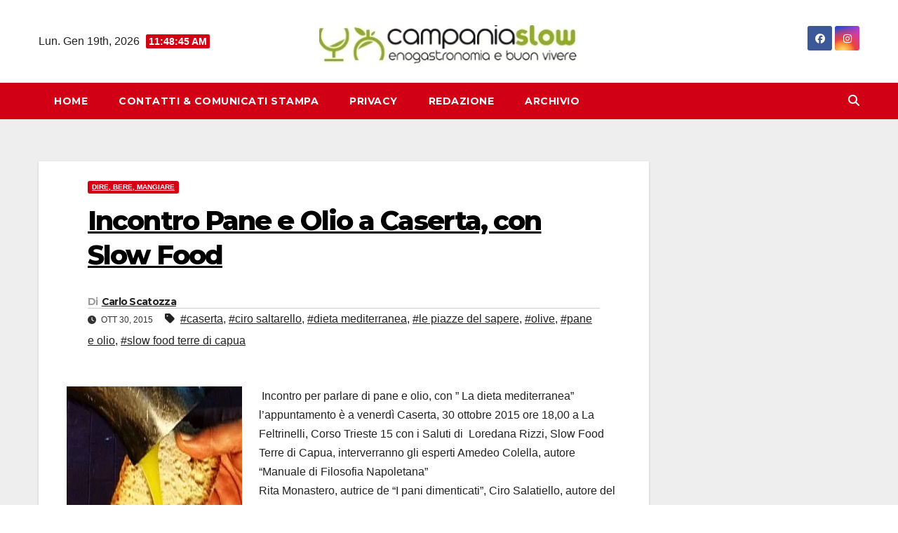

--- FILE ---
content_type: text/html; charset=UTF-8
request_url: https://www.campaniaslow.it/2015/10/30/incontro-pane-e-olio-a-caserta-con-slow-food/
body_size: 24217
content:
<!DOCTYPE html>
<html dir="ltr" lang="it-IT" prefix="og: https://ogp.me/ns#">
<head>
<meta charset="UTF-8">
<meta name="viewport" content="width=device-width, initial-scale=1">
<link rel="profile" href="http://gmpg.org/xfn/11">
<title>Incontro Pane e Olio a Caserta, con Slow Food | CampaniaSlow</title>
	<style>img:is([sizes="auto" i], [sizes^="auto," i]) { contain-intrinsic-size: 3000px 1500px }</style>
	
		<!-- All in One SEO 4.9.3 - aioseo.com -->
	<meta name="description" content="​ Incontro per parlare di pane e olio, con &quot; La dieta mediterranea&quot; l&#039;appuntamento è a venerdì Caserta, 30 ottobre 2015 ore 18,00 a La Feltrinelli, Corso Trieste 15 con i Saluti di Loredana Rizzi, Slow Food Terre di Capua, interverranno gli esperti Amedeo Colella, autore “Manuale di Filosofia Napoletana” Rita Monastero, autrice de “I pani dimenticati”, Ciro Salatiello, autore del​ Incontro per parlare di pane e olio, con &quot; La dieta mediterranea&quot; l&#039;appuntamento è a venerdì Caserta, 30 ottobre 2015 ore 18,00 a La Feltrinelli, Corso Trieste 15 con i Saluti di Loredana Rizzi, Slow Food Terre di Capua, interverranno gli esperti Amedeo Colella, autore “Manuale di Filosofia Napoletana” Rita Monastero, autrice de “I pani dimenticati”, Ciro Salatiello, autore del" />
	<meta name="robots" content="max-snippet:-1, max-image-preview:large, max-video-preview:-1" />
	<meta name="author" content="Carlo Scatozza"/>
	<meta name="keywords" content="caserta,ciro saltarello,dieta mediterranea,le piazze del sapere,olive,pane e olio,slow food terre di capua,dire, bere, mangiare" />
	<link rel="canonical" href="https://www.campaniaslow.it/2015/10/30/incontro-pane-e-olio-a-caserta-con-slow-food/" />
	<meta name="generator" content="All in One SEO (AIOSEO) 4.9.3" />
		<meta property="og:locale" content="it_IT" />
		<meta property="og:site_name" content="CampaniaSlow" />
		<meta property="og:type" content="restaurant" />
		<meta property="og:title" content="Incontro Pane e Olio a Caserta, con Slow Food | CampaniaSlow" />
		<meta property="og:description" content="​ Incontro per parlare di pane e olio, con &quot; La dieta mediterranea&quot; l&#039;appuntamento è a venerdì Caserta, 30 ottobre 2015 ore 18,00 a La Feltrinelli, Corso Trieste 15 con i Saluti di Loredana Rizzi, Slow Food Terre di Capua, interverranno gli esperti Amedeo Colella, autore “Manuale di Filosofia Napoletana” Rita Monastero, autrice de “I pani dimenticati”, Ciro Salatiello, autore del​ Incontro per parlare di pane e olio, con &quot; La dieta mediterranea&quot; l&#039;appuntamento è a venerdì Caserta, 30 ottobre 2015 ore 18,00 a La Feltrinelli, Corso Trieste 15 con i Saluti di Loredana Rizzi, Slow Food Terre di Capua, interverranno gli esperti Amedeo Colella, autore “Manuale di Filosofia Napoletana” Rita Monastero, autrice de “I pani dimenticati”, Ciro Salatiello, autore del" />
		<meta property="og:url" content="https://www.campaniaslow.it/2015/10/30/incontro-pane-e-olio-a-caserta-con-slow-food/" />
		<meta property="fb:admins" content="https://www.facebook.com/Campaniaslow.it" />
		<meta property="og:image" content="https://www.campaniaslow.it/wp-content/uploads/2017/11/cropped-cropped-campaniaslow-enogastronomia-e-buon-vivere-600x315-1.png" />
		<meta property="og:image:secure_url" content="https://www.campaniaslow.it/wp-content/uploads/2017/11/cropped-cropped-campaniaslow-enogastronomia-e-buon-vivere-600x315-1.png" />
		<meta name="twitter:card" content="summary_large_image" />
		<meta name="twitter:site" content="@campaniaslow" />
		<meta name="twitter:title" content="Incontro Pane e Olio a Caserta, con Slow Food | CampaniaSlow" />
		<meta name="twitter:description" content="​ Incontro per parlare di pane e olio, con &quot; La dieta mediterranea&quot; l&#039;appuntamento è a venerdì Caserta, 30 ottobre 2015 ore 18,00 a La Feltrinelli, Corso Trieste 15 con i Saluti di Loredana Rizzi, Slow Food Terre di Capua, interverranno gli esperti Amedeo Colella, autore “Manuale di Filosofia Napoletana” Rita Monastero, autrice de “I pani dimenticati”, Ciro Salatiello, autore del​ Incontro per parlare di pane e olio, con &quot; La dieta mediterranea&quot; l&#039;appuntamento è a venerdì Caserta, 30 ottobre 2015 ore 18,00 a La Feltrinelli, Corso Trieste 15 con i Saluti di Loredana Rizzi, Slow Food Terre di Capua, interverranno gli esperti Amedeo Colella, autore “Manuale di Filosofia Napoletana” Rita Monastero, autrice de “I pani dimenticati”, Ciro Salatiello, autore del" />
		<meta name="twitter:creator" content="@campaniaslow" />
		<meta name="twitter:image" content="https://www.campaniaslow.it/wp-content/uploads/2017/11/cropped-cropped-campaniaslow-enogastronomia-e-buon-vivere-600x315-1.png" />
		<script type="application/ld+json" class="aioseo-schema">
			{"@context":"https:\/\/schema.org","@graph":[{"@type":"Article","@id":"https:\/\/www.campaniaslow.it\/2015\/10\/30\/incontro-pane-e-olio-a-caserta-con-slow-food\/#article","name":"Incontro Pane e Olio a Caserta, con Slow Food | CampaniaSlow","headline":"Incontro Pane e Olio a Caserta, con Slow Food","author":{"@id":"https:\/\/www.campaniaslow.it\/author\/carlo_scatozza\/#author"},"publisher":{"@id":"https:\/\/www.campaniaslow.it\/#person"},"image":{"@type":"ImageObject","url":"https:\/\/www.campaniaslow.it\/wp-content\/uploads\/2013\/11\/sagra-olio-oliva-.jpg","@id":"https:\/\/www.campaniaslow.it\/2015\/10\/30\/incontro-pane-e-olio-a-caserta-con-slow-food\/#articleImage","width":250,"height":350},"datePublished":"2015-10-30T11:45:23+01:00","dateModified":"2015-10-30T11:45:40+01:00","inLanguage":"it-IT","mainEntityOfPage":{"@id":"https:\/\/www.campaniaslow.it\/2015\/10\/30\/incontro-pane-e-olio-a-caserta-con-slow-food\/#webpage"},"isPartOf":{"@id":"https:\/\/www.campaniaslow.it\/2015\/10\/30\/incontro-pane-e-olio-a-caserta-con-slow-food\/#webpage"},"articleSection":"Dire, Bere, Mangiare, caserta, ciro saltarello, dieta mediterranea, le piazze del sapere, olive, pane e olio, slow food terre di capua"},{"@type":"BreadcrumbList","@id":"https:\/\/www.campaniaslow.it\/2015\/10\/30\/incontro-pane-e-olio-a-caserta-con-slow-food\/#breadcrumblist","itemListElement":[{"@type":"ListItem","@id":"https:\/\/www.campaniaslow.it#listItem","position":1,"name":"Home","item":"https:\/\/www.campaniaslow.it","nextItem":{"@type":"ListItem","@id":"https:\/\/www.campaniaslow.it\/category\/ristoranti\/#listItem","name":"Dire, Bere, Mangiare"}},{"@type":"ListItem","@id":"https:\/\/www.campaniaslow.it\/category\/ristoranti\/#listItem","position":2,"name":"Dire, Bere, Mangiare","item":"https:\/\/www.campaniaslow.it\/category\/ristoranti\/","nextItem":{"@type":"ListItem","@id":"https:\/\/www.campaniaslow.it\/2015\/10\/30\/incontro-pane-e-olio-a-caserta-con-slow-food\/#listItem","name":"Incontro Pane e Olio a Caserta, con Slow Food"},"previousItem":{"@type":"ListItem","@id":"https:\/\/www.campaniaslow.it#listItem","name":"Home"}},{"@type":"ListItem","@id":"https:\/\/www.campaniaslow.it\/2015\/10\/30\/incontro-pane-e-olio-a-caserta-con-slow-food\/#listItem","position":3,"name":"Incontro Pane e Olio a Caserta, con Slow Food","previousItem":{"@type":"ListItem","@id":"https:\/\/www.campaniaslow.it\/category\/ristoranti\/#listItem","name":"Dire, Bere, Mangiare"}}]},{"@type":"Person","@id":"https:\/\/www.campaniaslow.it\/#person","name":"Carlo Scatozza"},{"@type":"Person","@id":"https:\/\/www.campaniaslow.it\/author\/carlo_scatozza\/#author","url":"https:\/\/www.campaniaslow.it\/author\/carlo_scatozza\/","name":"Carlo Scatozza"},{"@type":"WebPage","@id":"https:\/\/www.campaniaslow.it\/2015\/10\/30\/incontro-pane-e-olio-a-caserta-con-slow-food\/#webpage","url":"https:\/\/www.campaniaslow.it\/2015\/10\/30\/incontro-pane-e-olio-a-caserta-con-slow-food\/","name":"Incontro Pane e Olio a Caserta, con Slow Food | CampaniaSlow","description":"\u200b Incontro per parlare di pane e olio, con \" La dieta mediterranea\" l'appuntamento \u00e8 a venerd\u00ec Caserta, 30 ottobre 2015 ore 18,00 a La Feltrinelli, Corso Trieste 15 con i Saluti di Loredana Rizzi, Slow Food Terre di Capua, interverranno gli esperti Amedeo Colella, autore \u201cManuale di Filosofia Napoletana\u201d Rita Monastero, autrice de \u201cI pani dimenticati\u201d, Ciro Salatiello, autore del\u200b Incontro per parlare di pane e olio, con \" La dieta mediterranea\" l'appuntamento \u00e8 a venerd\u00ec Caserta, 30 ottobre 2015 ore 18,00 a La Feltrinelli, Corso Trieste 15 con i Saluti di Loredana Rizzi, Slow Food Terre di Capua, interverranno gli esperti Amedeo Colella, autore \u201cManuale di Filosofia Napoletana\u201d Rita Monastero, autrice de \u201cI pani dimenticati\u201d, Ciro Salatiello, autore del","inLanguage":"it-IT","isPartOf":{"@id":"https:\/\/www.campaniaslow.it\/#website"},"breadcrumb":{"@id":"https:\/\/www.campaniaslow.it\/2015\/10\/30\/incontro-pane-e-olio-a-caserta-con-slow-food\/#breadcrumblist"},"author":{"@id":"https:\/\/www.campaniaslow.it\/author\/carlo_scatozza\/#author"},"creator":{"@id":"https:\/\/www.campaniaslow.it\/author\/carlo_scatozza\/#author"},"datePublished":"2015-10-30T11:45:23+01:00","dateModified":"2015-10-30T11:45:40+01:00"},{"@type":"WebSite","@id":"https:\/\/www.campaniaslow.it\/#website","url":"https:\/\/www.campaniaslow.it\/","name":"CampaniaSlow","alternateName":"campania slow","description":"il giornale dedicato all'enogastronomia  e al turismo lento","inLanguage":"it-IT","publisher":{"@id":"https:\/\/www.campaniaslow.it\/#person"}}]}
		</script>
		<!-- All in One SEO -->

<link rel='dns-prefetch' href='//www.googletagmanager.com' />
<link rel='dns-prefetch' href='//maxcdn.bootstrapcdn.com' />
<link rel='dns-prefetch' href='//fonts.googleapis.com' />
<link rel='dns-prefetch' href='//fundingchoicesmessages.google.com' />
<link rel="alternate" type="application/rss+xml" title="CampaniaSlow &raquo; Feed" href="https://www.campaniaslow.it/feed/" />
		<!-- This site uses the Google Analytics by MonsterInsights plugin v9.11.1 - Using Analytics tracking - https://www.monsterinsights.com/ -->
							<script src="//www.googletagmanager.com/gtag/js?id=G-E3J2SK9HDV"  data-cfasync="false" data-wpfc-render="false" async></script>
			<script data-cfasync="false" data-wpfc-render="false">
				var mi_version = '9.11.1';
				var mi_track_user = true;
				var mi_no_track_reason = '';
								var MonsterInsightsDefaultLocations = {"page_location":"https:\/\/www.campaniaslow.it\/2015\/10\/30\/incontro-pane-e-olio-a-caserta-con-slow-food\/"};
								if ( typeof MonsterInsightsPrivacyGuardFilter === 'function' ) {
					var MonsterInsightsLocations = (typeof MonsterInsightsExcludeQuery === 'object') ? MonsterInsightsPrivacyGuardFilter( MonsterInsightsExcludeQuery ) : MonsterInsightsPrivacyGuardFilter( MonsterInsightsDefaultLocations );
				} else {
					var MonsterInsightsLocations = (typeof MonsterInsightsExcludeQuery === 'object') ? MonsterInsightsExcludeQuery : MonsterInsightsDefaultLocations;
				}

								var disableStrs = [
										'ga-disable-G-E3J2SK9HDV',
									];

				/* Function to detect opted out users */
				function __gtagTrackerIsOptedOut() {
					for (var index = 0; index < disableStrs.length; index++) {
						if (document.cookie.indexOf(disableStrs[index] + '=true') > -1) {
							return true;
						}
					}

					return false;
				}

				/* Disable tracking if the opt-out cookie exists. */
				if (__gtagTrackerIsOptedOut()) {
					for (var index = 0; index < disableStrs.length; index++) {
						window[disableStrs[index]] = true;
					}
				}

				/* Opt-out function */
				function __gtagTrackerOptout() {
					for (var index = 0; index < disableStrs.length; index++) {
						document.cookie = disableStrs[index] + '=true; expires=Thu, 31 Dec 2099 23:59:59 UTC; path=/';
						window[disableStrs[index]] = true;
					}
				}

				if ('undefined' === typeof gaOptout) {
					function gaOptout() {
						__gtagTrackerOptout();
					}
				}
								window.dataLayer = window.dataLayer || [];

				window.MonsterInsightsDualTracker = {
					helpers: {},
					trackers: {},
				};
				if (mi_track_user) {
					function __gtagDataLayer() {
						dataLayer.push(arguments);
					}

					function __gtagTracker(type, name, parameters) {
						if (!parameters) {
							parameters = {};
						}

						if (parameters.send_to) {
							__gtagDataLayer.apply(null, arguments);
							return;
						}

						if (type === 'event') {
														parameters.send_to = monsterinsights_frontend.v4_id;
							var hookName = name;
							if (typeof parameters['event_category'] !== 'undefined') {
								hookName = parameters['event_category'] + ':' + name;
							}

							if (typeof MonsterInsightsDualTracker.trackers[hookName] !== 'undefined') {
								MonsterInsightsDualTracker.trackers[hookName](parameters);
							} else {
								__gtagDataLayer('event', name, parameters);
							}
							
						} else {
							__gtagDataLayer.apply(null, arguments);
						}
					}

					__gtagTracker('js', new Date());
					__gtagTracker('set', {
						'developer_id.dZGIzZG': true,
											});
					if ( MonsterInsightsLocations.page_location ) {
						__gtagTracker('set', MonsterInsightsLocations);
					}
										__gtagTracker('config', 'G-E3J2SK9HDV', {"forceSSL":"true","link_attribution":"true"} );
										window.gtag = __gtagTracker;										(function () {
						/* https://developers.google.com/analytics/devguides/collection/analyticsjs/ */
						/* ga and __gaTracker compatibility shim. */
						var noopfn = function () {
							return null;
						};
						var newtracker = function () {
							return new Tracker();
						};
						var Tracker = function () {
							return null;
						};
						var p = Tracker.prototype;
						p.get = noopfn;
						p.set = noopfn;
						p.send = function () {
							var args = Array.prototype.slice.call(arguments);
							args.unshift('send');
							__gaTracker.apply(null, args);
						};
						var __gaTracker = function () {
							var len = arguments.length;
							if (len === 0) {
								return;
							}
							var f = arguments[len - 1];
							if (typeof f !== 'object' || f === null || typeof f.hitCallback !== 'function') {
								if ('send' === arguments[0]) {
									var hitConverted, hitObject = false, action;
									if ('event' === arguments[1]) {
										if ('undefined' !== typeof arguments[3]) {
											hitObject = {
												'eventAction': arguments[3],
												'eventCategory': arguments[2],
												'eventLabel': arguments[4],
												'value': arguments[5] ? arguments[5] : 1,
											}
										}
									}
									if ('pageview' === arguments[1]) {
										if ('undefined' !== typeof arguments[2]) {
											hitObject = {
												'eventAction': 'page_view',
												'page_path': arguments[2],
											}
										}
									}
									if (typeof arguments[2] === 'object') {
										hitObject = arguments[2];
									}
									if (typeof arguments[5] === 'object') {
										Object.assign(hitObject, arguments[5]);
									}
									if ('undefined' !== typeof arguments[1].hitType) {
										hitObject = arguments[1];
										if ('pageview' === hitObject.hitType) {
											hitObject.eventAction = 'page_view';
										}
									}
									if (hitObject) {
										action = 'timing' === arguments[1].hitType ? 'timing_complete' : hitObject.eventAction;
										hitConverted = mapArgs(hitObject);
										__gtagTracker('event', action, hitConverted);
									}
								}
								return;
							}

							function mapArgs(args) {
								var arg, hit = {};
								var gaMap = {
									'eventCategory': 'event_category',
									'eventAction': 'event_action',
									'eventLabel': 'event_label',
									'eventValue': 'event_value',
									'nonInteraction': 'non_interaction',
									'timingCategory': 'event_category',
									'timingVar': 'name',
									'timingValue': 'value',
									'timingLabel': 'event_label',
									'page': 'page_path',
									'location': 'page_location',
									'title': 'page_title',
									'referrer' : 'page_referrer',
								};
								for (arg in args) {
																		if (!(!args.hasOwnProperty(arg) || !gaMap.hasOwnProperty(arg))) {
										hit[gaMap[arg]] = args[arg];
									} else {
										hit[arg] = args[arg];
									}
								}
								return hit;
							}

							try {
								f.hitCallback();
							} catch (ex) {
							}
						};
						__gaTracker.create = newtracker;
						__gaTracker.getByName = newtracker;
						__gaTracker.getAll = function () {
							return [];
						};
						__gaTracker.remove = noopfn;
						__gaTracker.loaded = true;
						window['__gaTracker'] = __gaTracker;
					})();
									} else {
										console.log("");
					(function () {
						function __gtagTracker() {
							return null;
						}

						window['__gtagTracker'] = __gtagTracker;
						window['gtag'] = __gtagTracker;
					})();
									}
			</script>
							<!-- / Google Analytics by MonsterInsights -->
		<script>
window._wpemojiSettings = {"baseUrl":"https:\/\/s.w.org\/images\/core\/emoji\/15.0.3\/72x72\/","ext":".png","svgUrl":"https:\/\/s.w.org\/images\/core\/emoji\/15.0.3\/svg\/","svgExt":".svg","source":{"concatemoji":"https:\/\/www.campaniaslow.it\/wp-includes\/js\/wp-emoji-release.min.js?ver=6.7.1"}};
/*! This file is auto-generated */
!function(i,n){var o,s,e;function c(e){try{var t={supportTests:e,timestamp:(new Date).valueOf()};sessionStorage.setItem(o,JSON.stringify(t))}catch(e){}}function p(e,t,n){e.clearRect(0,0,e.canvas.width,e.canvas.height),e.fillText(t,0,0);var t=new Uint32Array(e.getImageData(0,0,e.canvas.width,e.canvas.height).data),r=(e.clearRect(0,0,e.canvas.width,e.canvas.height),e.fillText(n,0,0),new Uint32Array(e.getImageData(0,0,e.canvas.width,e.canvas.height).data));return t.every(function(e,t){return e===r[t]})}function u(e,t,n){switch(t){case"flag":return n(e,"\ud83c\udff3\ufe0f\u200d\u26a7\ufe0f","\ud83c\udff3\ufe0f\u200b\u26a7\ufe0f")?!1:!n(e,"\ud83c\uddfa\ud83c\uddf3","\ud83c\uddfa\u200b\ud83c\uddf3")&&!n(e,"\ud83c\udff4\udb40\udc67\udb40\udc62\udb40\udc65\udb40\udc6e\udb40\udc67\udb40\udc7f","\ud83c\udff4\u200b\udb40\udc67\u200b\udb40\udc62\u200b\udb40\udc65\u200b\udb40\udc6e\u200b\udb40\udc67\u200b\udb40\udc7f");case"emoji":return!n(e,"\ud83d\udc26\u200d\u2b1b","\ud83d\udc26\u200b\u2b1b")}return!1}function f(e,t,n){var r="undefined"!=typeof WorkerGlobalScope&&self instanceof WorkerGlobalScope?new OffscreenCanvas(300,150):i.createElement("canvas"),a=r.getContext("2d",{willReadFrequently:!0}),o=(a.textBaseline="top",a.font="600 32px Arial",{});return e.forEach(function(e){o[e]=t(a,e,n)}),o}function t(e){var t=i.createElement("script");t.src=e,t.defer=!0,i.head.appendChild(t)}"undefined"!=typeof Promise&&(o="wpEmojiSettingsSupports",s=["flag","emoji"],n.supports={everything:!0,everythingExceptFlag:!0},e=new Promise(function(e){i.addEventListener("DOMContentLoaded",e,{once:!0})}),new Promise(function(t){var n=function(){try{var e=JSON.parse(sessionStorage.getItem(o));if("object"==typeof e&&"number"==typeof e.timestamp&&(new Date).valueOf()<e.timestamp+604800&&"object"==typeof e.supportTests)return e.supportTests}catch(e){}return null}();if(!n){if("undefined"!=typeof Worker&&"undefined"!=typeof OffscreenCanvas&&"undefined"!=typeof URL&&URL.createObjectURL&&"undefined"!=typeof Blob)try{var e="postMessage("+f.toString()+"("+[JSON.stringify(s),u.toString(),p.toString()].join(",")+"));",r=new Blob([e],{type:"text/javascript"}),a=new Worker(URL.createObjectURL(r),{name:"wpTestEmojiSupports"});return void(a.onmessage=function(e){c(n=e.data),a.terminate(),t(n)})}catch(e){}c(n=f(s,u,p))}t(n)}).then(function(e){for(var t in e)n.supports[t]=e[t],n.supports.everything=n.supports.everything&&n.supports[t],"flag"!==t&&(n.supports.everythingExceptFlag=n.supports.everythingExceptFlag&&n.supports[t]);n.supports.everythingExceptFlag=n.supports.everythingExceptFlag&&!n.supports.flag,n.DOMReady=!1,n.readyCallback=function(){n.DOMReady=!0}}).then(function(){return e}).then(function(){var e;n.supports.everything||(n.readyCallback(),(e=n.source||{}).concatemoji?t(e.concatemoji):e.wpemoji&&e.twemoji&&(t(e.twemoji),t(e.wpemoji)))}))}((window,document),window._wpemojiSettings);
</script>
<style id='wp-emoji-styles-inline-css'>

	img.wp-smiley, img.emoji {
		display: inline !important;
		border: none !important;
		box-shadow: none !important;
		height: 1em !important;
		width: 1em !important;
		margin: 0 0.07em !important;
		vertical-align: -0.1em !important;
		background: none !important;
		padding: 0 !important;
	}
</style>
<link rel='stylesheet' id='wp-block-library-css' href='https://www.campaniaslow.it/wp-includes/css/dist/block-library/style.min.css?ver=6.7.1' media='all' />
<link rel='stylesheet' id='aioseo/css/src/vue/standalone/blocks/table-of-contents/global.scss-css' href='https://www.campaniaslow.it/wp-content/plugins/all-in-one-seo-pack/dist/Lite/assets/css/table-of-contents/global.e90f6d47.css?ver=4.9.3' media='all' />
<style id='classic-theme-styles-inline-css'>
/*! This file is auto-generated */
.wp-block-button__link{color:#fff;background-color:#32373c;border-radius:9999px;box-shadow:none;text-decoration:none;padding:calc(.667em + 2px) calc(1.333em + 2px);font-size:1.125em}.wp-block-file__button{background:#32373c;color:#fff;text-decoration:none}
</style>
<style id='global-styles-inline-css'>
:root{--wp--preset--aspect-ratio--square: 1;--wp--preset--aspect-ratio--4-3: 4/3;--wp--preset--aspect-ratio--3-4: 3/4;--wp--preset--aspect-ratio--3-2: 3/2;--wp--preset--aspect-ratio--2-3: 2/3;--wp--preset--aspect-ratio--16-9: 16/9;--wp--preset--aspect-ratio--9-16: 9/16;--wp--preset--color--black: #000000;--wp--preset--color--cyan-bluish-gray: #abb8c3;--wp--preset--color--white: #ffffff;--wp--preset--color--pale-pink: #f78da7;--wp--preset--color--vivid-red: #cf2e2e;--wp--preset--color--luminous-vivid-orange: #ff6900;--wp--preset--color--luminous-vivid-amber: #fcb900;--wp--preset--color--light-green-cyan: #7bdcb5;--wp--preset--color--vivid-green-cyan: #00d084;--wp--preset--color--pale-cyan-blue: #8ed1fc;--wp--preset--color--vivid-cyan-blue: #0693e3;--wp--preset--color--vivid-purple: #9b51e0;--wp--preset--gradient--vivid-cyan-blue-to-vivid-purple: linear-gradient(135deg,rgba(6,147,227,1) 0%,rgb(155,81,224) 100%);--wp--preset--gradient--light-green-cyan-to-vivid-green-cyan: linear-gradient(135deg,rgb(122,220,180) 0%,rgb(0,208,130) 100%);--wp--preset--gradient--luminous-vivid-amber-to-luminous-vivid-orange: linear-gradient(135deg,rgba(252,185,0,1) 0%,rgba(255,105,0,1) 100%);--wp--preset--gradient--luminous-vivid-orange-to-vivid-red: linear-gradient(135deg,rgba(255,105,0,1) 0%,rgb(207,46,46) 100%);--wp--preset--gradient--very-light-gray-to-cyan-bluish-gray: linear-gradient(135deg,rgb(238,238,238) 0%,rgb(169,184,195) 100%);--wp--preset--gradient--cool-to-warm-spectrum: linear-gradient(135deg,rgb(74,234,220) 0%,rgb(151,120,209) 20%,rgb(207,42,186) 40%,rgb(238,44,130) 60%,rgb(251,105,98) 80%,rgb(254,248,76) 100%);--wp--preset--gradient--blush-light-purple: linear-gradient(135deg,rgb(255,206,236) 0%,rgb(152,150,240) 100%);--wp--preset--gradient--blush-bordeaux: linear-gradient(135deg,rgb(254,205,165) 0%,rgb(254,45,45) 50%,rgb(107,0,62) 100%);--wp--preset--gradient--luminous-dusk: linear-gradient(135deg,rgb(255,203,112) 0%,rgb(199,81,192) 50%,rgb(65,88,208) 100%);--wp--preset--gradient--pale-ocean: linear-gradient(135deg,rgb(255,245,203) 0%,rgb(182,227,212) 50%,rgb(51,167,181) 100%);--wp--preset--gradient--electric-grass: linear-gradient(135deg,rgb(202,248,128) 0%,rgb(113,206,126) 100%);--wp--preset--gradient--midnight: linear-gradient(135deg,rgb(2,3,129) 0%,rgb(40,116,252) 100%);--wp--preset--font-size--small: 13px;--wp--preset--font-size--medium: 20px;--wp--preset--font-size--large: 36px;--wp--preset--font-size--x-large: 42px;--wp--preset--spacing--20: 0.44rem;--wp--preset--spacing--30: 0.67rem;--wp--preset--spacing--40: 1rem;--wp--preset--spacing--50: 1.5rem;--wp--preset--spacing--60: 2.25rem;--wp--preset--spacing--70: 3.38rem;--wp--preset--spacing--80: 5.06rem;--wp--preset--shadow--natural: 6px 6px 9px rgba(0, 0, 0, 0.2);--wp--preset--shadow--deep: 12px 12px 50px rgba(0, 0, 0, 0.4);--wp--preset--shadow--sharp: 6px 6px 0px rgba(0, 0, 0, 0.2);--wp--preset--shadow--outlined: 6px 6px 0px -3px rgba(255, 255, 255, 1), 6px 6px rgba(0, 0, 0, 1);--wp--preset--shadow--crisp: 6px 6px 0px rgba(0, 0, 0, 1);}:where(.is-layout-flex){gap: 0.5em;}:where(.is-layout-grid){gap: 0.5em;}body .is-layout-flex{display: flex;}.is-layout-flex{flex-wrap: wrap;align-items: center;}.is-layout-flex > :is(*, div){margin: 0;}body .is-layout-grid{display: grid;}.is-layout-grid > :is(*, div){margin: 0;}:where(.wp-block-columns.is-layout-flex){gap: 2em;}:where(.wp-block-columns.is-layout-grid){gap: 2em;}:where(.wp-block-post-template.is-layout-flex){gap: 1.25em;}:where(.wp-block-post-template.is-layout-grid){gap: 1.25em;}.has-black-color{color: var(--wp--preset--color--black) !important;}.has-cyan-bluish-gray-color{color: var(--wp--preset--color--cyan-bluish-gray) !important;}.has-white-color{color: var(--wp--preset--color--white) !important;}.has-pale-pink-color{color: var(--wp--preset--color--pale-pink) !important;}.has-vivid-red-color{color: var(--wp--preset--color--vivid-red) !important;}.has-luminous-vivid-orange-color{color: var(--wp--preset--color--luminous-vivid-orange) !important;}.has-luminous-vivid-amber-color{color: var(--wp--preset--color--luminous-vivid-amber) !important;}.has-light-green-cyan-color{color: var(--wp--preset--color--light-green-cyan) !important;}.has-vivid-green-cyan-color{color: var(--wp--preset--color--vivid-green-cyan) !important;}.has-pale-cyan-blue-color{color: var(--wp--preset--color--pale-cyan-blue) !important;}.has-vivid-cyan-blue-color{color: var(--wp--preset--color--vivid-cyan-blue) !important;}.has-vivid-purple-color{color: var(--wp--preset--color--vivid-purple) !important;}.has-black-background-color{background-color: var(--wp--preset--color--black) !important;}.has-cyan-bluish-gray-background-color{background-color: var(--wp--preset--color--cyan-bluish-gray) !important;}.has-white-background-color{background-color: var(--wp--preset--color--white) !important;}.has-pale-pink-background-color{background-color: var(--wp--preset--color--pale-pink) !important;}.has-vivid-red-background-color{background-color: var(--wp--preset--color--vivid-red) !important;}.has-luminous-vivid-orange-background-color{background-color: var(--wp--preset--color--luminous-vivid-orange) !important;}.has-luminous-vivid-amber-background-color{background-color: var(--wp--preset--color--luminous-vivid-amber) !important;}.has-light-green-cyan-background-color{background-color: var(--wp--preset--color--light-green-cyan) !important;}.has-vivid-green-cyan-background-color{background-color: var(--wp--preset--color--vivid-green-cyan) !important;}.has-pale-cyan-blue-background-color{background-color: var(--wp--preset--color--pale-cyan-blue) !important;}.has-vivid-cyan-blue-background-color{background-color: var(--wp--preset--color--vivid-cyan-blue) !important;}.has-vivid-purple-background-color{background-color: var(--wp--preset--color--vivid-purple) !important;}.has-black-border-color{border-color: var(--wp--preset--color--black) !important;}.has-cyan-bluish-gray-border-color{border-color: var(--wp--preset--color--cyan-bluish-gray) !important;}.has-white-border-color{border-color: var(--wp--preset--color--white) !important;}.has-pale-pink-border-color{border-color: var(--wp--preset--color--pale-pink) !important;}.has-vivid-red-border-color{border-color: var(--wp--preset--color--vivid-red) !important;}.has-luminous-vivid-orange-border-color{border-color: var(--wp--preset--color--luminous-vivid-orange) !important;}.has-luminous-vivid-amber-border-color{border-color: var(--wp--preset--color--luminous-vivid-amber) !important;}.has-light-green-cyan-border-color{border-color: var(--wp--preset--color--light-green-cyan) !important;}.has-vivid-green-cyan-border-color{border-color: var(--wp--preset--color--vivid-green-cyan) !important;}.has-pale-cyan-blue-border-color{border-color: var(--wp--preset--color--pale-cyan-blue) !important;}.has-vivid-cyan-blue-border-color{border-color: var(--wp--preset--color--vivid-cyan-blue) !important;}.has-vivid-purple-border-color{border-color: var(--wp--preset--color--vivid-purple) !important;}.has-vivid-cyan-blue-to-vivid-purple-gradient-background{background: var(--wp--preset--gradient--vivid-cyan-blue-to-vivid-purple) !important;}.has-light-green-cyan-to-vivid-green-cyan-gradient-background{background: var(--wp--preset--gradient--light-green-cyan-to-vivid-green-cyan) !important;}.has-luminous-vivid-amber-to-luminous-vivid-orange-gradient-background{background: var(--wp--preset--gradient--luminous-vivid-amber-to-luminous-vivid-orange) !important;}.has-luminous-vivid-orange-to-vivid-red-gradient-background{background: var(--wp--preset--gradient--luminous-vivid-orange-to-vivid-red) !important;}.has-very-light-gray-to-cyan-bluish-gray-gradient-background{background: var(--wp--preset--gradient--very-light-gray-to-cyan-bluish-gray) !important;}.has-cool-to-warm-spectrum-gradient-background{background: var(--wp--preset--gradient--cool-to-warm-spectrum) !important;}.has-blush-light-purple-gradient-background{background: var(--wp--preset--gradient--blush-light-purple) !important;}.has-blush-bordeaux-gradient-background{background: var(--wp--preset--gradient--blush-bordeaux) !important;}.has-luminous-dusk-gradient-background{background: var(--wp--preset--gradient--luminous-dusk) !important;}.has-pale-ocean-gradient-background{background: var(--wp--preset--gradient--pale-ocean) !important;}.has-electric-grass-gradient-background{background: var(--wp--preset--gradient--electric-grass) !important;}.has-midnight-gradient-background{background: var(--wp--preset--gradient--midnight) !important;}.has-small-font-size{font-size: var(--wp--preset--font-size--small) !important;}.has-medium-font-size{font-size: var(--wp--preset--font-size--medium) !important;}.has-large-font-size{font-size: var(--wp--preset--font-size--large) !important;}.has-x-large-font-size{font-size: var(--wp--preset--font-size--x-large) !important;}
:where(.wp-block-post-template.is-layout-flex){gap: 1.25em;}:where(.wp-block-post-template.is-layout-grid){gap: 1.25em;}
:where(.wp-block-columns.is-layout-flex){gap: 2em;}:where(.wp-block-columns.is-layout-grid){gap: 2em;}
:root :where(.wp-block-pullquote){font-size: 1.5em;line-height: 1.6;}
</style>
<link rel='stylesheet' id='ansar-import-css' href='https://www.campaniaslow.it/wp-content/plugins/ansar-import/public/css/ansar-import-public.css?ver=2.0.0' media='all' />
<link rel='stylesheet' id='cff-css' href='https://www.campaniaslow.it/wp-content/plugins/custom-facebook-feed/assets/css/cff-style.min.css?ver=4.3.4' media='all' />
<link rel='stylesheet' id='sb-font-awesome-css' href='https://maxcdn.bootstrapcdn.com/font-awesome/4.7.0/css/font-awesome.min.css?ver=6.7.1' media='all' />
<link rel='stylesheet' id='newsup-fonts-css' href='//fonts.googleapis.com/css?family=Montserrat%3A400%2C500%2C700%2C800%7CWork%2BSans%3A300%2C400%2C500%2C600%2C700%2C800%2C900%26display%3Dswap&#038;subset=latin%2Clatin-ext' media='all' />
<link rel='stylesheet' id='bootstrap-css' href='https://www.campaniaslow.it/wp-content/themes/newsup/css/bootstrap.css?ver=6.7.1' media='all' />
<link rel='stylesheet' id='newsup-style-css' href='https://www.campaniaslow.it/wp-content/themes/news-way/style.css?ver=6.7.1' media='all' />
<link rel='stylesheet' id='font-awesome-5-all-css' href='https://www.campaniaslow.it/wp-content/themes/newsup/css/font-awesome/css/all.min.css?ver=6.7.1' media='all' />
<link rel='stylesheet' id='font-awesome-4-shim-css' href='https://www.campaniaslow.it/wp-content/themes/newsup/css/font-awesome/css/v4-shims.min.css?ver=6.7.1' media='all' />
<link rel='stylesheet' id='owl-carousel-css' href='https://www.campaniaslow.it/wp-content/themes/newsup/css/owl.carousel.css?ver=6.7.1' media='all' />
<link rel='stylesheet' id='smartmenus-css' href='https://www.campaniaslow.it/wp-content/themes/newsup/css/jquery.smartmenus.bootstrap.css?ver=6.7.1' media='all' />
<link rel='stylesheet' id='newsup-custom-css-css' href='https://www.campaniaslow.it/wp-content/themes/newsup/inc/ansar/customize/css/customizer.css?ver=1.0' media='all' />
<link rel='stylesheet' id='newsup-style-parent-css' href='https://www.campaniaslow.it/wp-content/themes/newsup/style.css?ver=6.7.1' media='all' />
<link rel='stylesheet' id='newsway-style-css' href='https://www.campaniaslow.it/wp-content/themes/news-way/style.css?ver=1.0' media='all' />
<link rel='stylesheet' id='newsway-default-css-css' href='https://www.campaniaslow.it/wp-content/themes/news-way/css/colors/default.css?ver=6.7.1' media='all' />
<script src="https://www.campaniaslow.it/wp-content/plugins/google-analytics-for-wordpress/assets/js/frontend-gtag.min.js?ver=9.11.1" id="monsterinsights-frontend-script-js" async data-wp-strategy="async"></script>
<script data-cfasync="false" data-wpfc-render="false" id='monsterinsights-frontend-script-js-extra'>var monsterinsights_frontend = {"js_events_tracking":"true","download_extensions":"doc,pdf,ppt,zip,xls,docx,pptx,xlsx","inbound_paths":"[{\"path\":\"\\\/go\\\/\",\"label\":\"affiliate\"},{\"path\":\"\\\/recommend\\\/\",\"label\":\"affiliate\"}]","home_url":"https:\/\/www.campaniaslow.it","hash_tracking":"false","v4_id":"G-E3J2SK9HDV"};</script>
<script src="https://www.campaniaslow.it/wp-includes/js/jquery/jquery.min.js?ver=3.7.1" id="jquery-core-js"></script>
<script src="https://www.campaniaslow.it/wp-includes/js/jquery/jquery-migrate.min.js?ver=3.4.1" id="jquery-migrate-js"></script>
<script src="https://www.campaniaslow.it/wp-content/plugins/ansar-import/public/js/ansar-import-public.js?ver=2.0.0" id="ansar-import-js"></script>
<script src="https://www.campaniaslow.it/wp-content/themes/newsup/js/navigation.js?ver=6.7.1" id="newsup-navigation-js"></script>
<script src="https://www.campaniaslow.it/wp-content/themes/newsup/js/bootstrap.js?ver=6.7.1" id="bootstrap-js"></script>
<script src="https://www.campaniaslow.it/wp-content/themes/newsup/js/owl.carousel.min.js?ver=6.7.1" id="owl-carousel-min-js"></script>
<script src="https://www.campaniaslow.it/wp-content/themes/newsup/js/jquery.smartmenus.js?ver=6.7.1" id="smartmenus-js-js"></script>
<script src="https://www.campaniaslow.it/wp-content/themes/newsup/js/jquery.smartmenus.bootstrap.js?ver=6.7.1" id="bootstrap-smartmenus-js-js"></script>
<script src="https://www.campaniaslow.it/wp-content/themes/newsup/js/jquery.marquee.js?ver=6.7.1" id="newsup-marquee-js-js"></script>
<script src="https://www.campaniaslow.it/wp-content/themes/newsup/js/main.js?ver=6.7.1" id="newsup-main-js-js"></script>

<!-- Google tag (gtag.js) snippet added by Site Kit -->

<!-- Snippet Google Analytics aggiunto da Site Kit -->
<script src="https://www.googletagmanager.com/gtag/js?id=GT-57SQSPK" id="google_gtagjs-js" async></script>
<script id="google_gtagjs-js-after">
window.dataLayer = window.dataLayer || [];function gtag(){dataLayer.push(arguments);}
gtag("set","linker",{"domains":["www.campaniaslow.it"]});
gtag("js", new Date());
gtag("set", "developer_id.dZTNiMT", true);
gtag("config", "GT-57SQSPK");
</script>

<!-- End Google tag (gtag.js) snippet added by Site Kit -->
<link rel="https://api.w.org/" href="https://www.campaniaslow.it/wp-json/" /><link rel="alternate" title="JSON" type="application/json" href="https://www.campaniaslow.it/wp-json/wp/v2/posts/19938" /><link rel="EditURI" type="application/rsd+xml" title="RSD" href="https://www.campaniaslow.it/xmlrpc.php?rsd" />
<link rel='shortlink' href='https://www.campaniaslow.it/?p=19938' />
<link rel="alternate" title="oEmbed (JSON)" type="application/json+oembed" href="https://www.campaniaslow.it/wp-json/oembed/1.0/embed?url=https%3A%2F%2Fwww.campaniaslow.it%2F2015%2F10%2F30%2Fincontro-pane-e-olio-a-caserta-con-slow-food%2F" />
<link rel="alternate" title="oEmbed (XML)" type="text/xml+oembed" href="https://www.campaniaslow.it/wp-json/oembed/1.0/embed?url=https%3A%2F%2Fwww.campaniaslow.it%2F2015%2F10%2F30%2Fincontro-pane-e-olio-a-caserta-con-slow-food%2F&#038;format=xml" />
<meta name="generator" content="Site Kit by Google 1.124.0" /><style type="text/css">
img.most_read_preview{margin-right:5px;}
div.most_read_hits{font-style:italic;}
div.most_read_hits .most_read_hits_label{color:#F00;}
div.most_read_hits .most_read_hits_number{font-weight:bold;}

</style>
<link rel="pingback" href="https://www.campaniaslow.it/xmlrpc.php"> 
<style type="text/css" id="custom-background-css">
    .wrapper { background-color: ; }
</style>

<!-- Meta tag Google AdSense aggiunti da Site Kit -->
<meta name="google-adsense-platform-account" content="ca-host-pub-2644536267352236">
<meta name="google-adsense-platform-domain" content="sitekit.withgoogle.com">
<!-- Fine dei meta tag Google AdSense aggiunti da Site Kit -->
    <style type="text/css">
            .site-title,
        .site-description {
            position: absolute;
            clip: rect(1px, 1px, 1px, 1px);
        }
        </style>
    
<!-- Snippet Risposta al blocco degli annunci di Google AdSense aggiunto da Site Kit -->
<script async src="https://fundingchoicesmessages.google.com/i/pub-8677291989385539?ers=1"></script><script>(function() {function signalGooglefcPresent() {if (!window.frames['googlefcPresent']) {if (document.body) {const iframe = document.createElement('iframe'); iframe.style = 'width: 0; height: 0; border: none; z-index: -1000; left: -1000px; top: -1000px;'; iframe.style.display = 'none'; iframe.name = 'googlefcPresent'; document.body.appendChild(iframe);} else {setTimeout(signalGooglefcPresent, 0);}}}signalGooglefcPresent();})();</script>
<!-- Snippet Interrompi risposta al blocco degli annunci di Google AdSense aggiunto da Site Kit -->

<!-- Snippet Protezione da errori della risposta al blocco degli annunci di Google AdSense aggiunto da Site Kit -->
<script>(function(){'use strict';function aa(a){var b=0;return function(){return b<a.length?{done:!1,value:a[b++]}:{done:!0}}}var ba=typeof Object.defineProperties=="function"?Object.defineProperty:function(a,b,c){if(a==Array.prototype||a==Object.prototype)return a;a[b]=c.value;return a};
function ca(a){a=["object"==typeof globalThis&&globalThis,a,"object"==typeof window&&window,"object"==typeof self&&self,"object"==typeof global&&global];for(var b=0;b<a.length;++b){var c=a[b];if(c&&c.Math==Math)return c}throw Error("Cannot find global object");}var da=ca(this);function l(a,b){if(b)a:{var c=da;a=a.split(".");for(var d=0;d<a.length-1;d++){var e=a[d];if(!(e in c))break a;c=c[e]}a=a[a.length-1];d=c[a];b=b(d);b!=d&&b!=null&&ba(c,a,{configurable:!0,writable:!0,value:b})}}
function ea(a){return a.raw=a}function n(a){var b=typeof Symbol!="undefined"&&Symbol.iterator&&a[Symbol.iterator];if(b)return b.call(a);if(typeof a.length=="number")return{next:aa(a)};throw Error(String(a)+" is not an iterable or ArrayLike");}function fa(a){for(var b,c=[];!(b=a.next()).done;)c.push(b.value);return c}var ha=typeof Object.create=="function"?Object.create:function(a){function b(){}b.prototype=a;return new b},p;
if(typeof Object.setPrototypeOf=="function")p=Object.setPrototypeOf;else{var q;a:{var ja={a:!0},ka={};try{ka.__proto__=ja;q=ka.a;break a}catch(a){}q=!1}p=q?function(a,b){a.__proto__=b;if(a.__proto__!==b)throw new TypeError(a+" is not extensible");return a}:null}var la=p;
function t(a,b){a.prototype=ha(b.prototype);a.prototype.constructor=a;if(la)la(a,b);else for(var c in b)if(c!="prototype")if(Object.defineProperties){var d=Object.getOwnPropertyDescriptor(b,c);d&&Object.defineProperty(a,c,d)}else a[c]=b[c];a.A=b.prototype}function ma(){for(var a=Number(this),b=[],c=a;c<arguments.length;c++)b[c-a]=arguments[c];return b}l("Object.is",function(a){return a?a:function(b,c){return b===c?b!==0||1/b===1/c:b!==b&&c!==c}});
l("Array.prototype.includes",function(a){return a?a:function(b,c){var d=this;d instanceof String&&(d=String(d));var e=d.length;c=c||0;for(c<0&&(c=Math.max(c+e,0));c<e;c++){var f=d[c];if(f===b||Object.is(f,b))return!0}return!1}});
l("String.prototype.includes",function(a){return a?a:function(b,c){if(this==null)throw new TypeError("The 'this' value for String.prototype.includes must not be null or undefined");if(b instanceof RegExp)throw new TypeError("First argument to String.prototype.includes must not be a regular expression");return this.indexOf(b,c||0)!==-1}});l("Number.MAX_SAFE_INTEGER",function(){return 9007199254740991});
l("Number.isFinite",function(a){return a?a:function(b){return typeof b!=="number"?!1:!isNaN(b)&&b!==Infinity&&b!==-Infinity}});l("Number.isInteger",function(a){return a?a:function(b){return Number.isFinite(b)?b===Math.floor(b):!1}});l("Number.isSafeInteger",function(a){return a?a:function(b){return Number.isInteger(b)&&Math.abs(b)<=Number.MAX_SAFE_INTEGER}});
l("Math.trunc",function(a){return a?a:function(b){b=Number(b);if(isNaN(b)||b===Infinity||b===-Infinity||b===0)return b;var c=Math.floor(Math.abs(b));return b<0?-c:c}});/*

 Copyright The Closure Library Authors.
 SPDX-License-Identifier: Apache-2.0
*/
var u=this||self;function v(a,b){a:{var c=["CLOSURE_FLAGS"];for(var d=u,e=0;e<c.length;e++)if(d=d[c[e]],d==null){c=null;break a}c=d}a=c&&c[a];return a!=null?a:b}function w(a){return a};function na(a){u.setTimeout(function(){throw a;},0)};var oa=v(610401301,!1),pa=v(188588736,!0),qa=v(645172343,v(1,!0));var x,ra=u.navigator;x=ra?ra.userAgentData||null:null;function z(a){return oa?x?x.brands.some(function(b){return(b=b.brand)&&b.indexOf(a)!=-1}):!1:!1}function A(a){var b;a:{if(b=u.navigator)if(b=b.userAgent)break a;b=""}return b.indexOf(a)!=-1};function B(){return oa?!!x&&x.brands.length>0:!1}function C(){return B()?z("Chromium"):(A("Chrome")||A("CriOS"))&&!(B()?0:A("Edge"))||A("Silk")};var sa=B()?!1:A("Trident")||A("MSIE");!A("Android")||C();C();A("Safari")&&(C()||(B()?0:A("Coast"))||(B()?0:A("Opera"))||(B()?0:A("Edge"))||(B()?z("Microsoft Edge"):A("Edg/"))||B()&&z("Opera"));var ta={},D=null;var ua=typeof Uint8Array!=="undefined",va=!sa&&typeof btoa==="function";var wa;function E(){return typeof BigInt==="function"};var F=typeof Symbol==="function"&&typeof Symbol()==="symbol";function xa(a){return typeof Symbol==="function"&&typeof Symbol()==="symbol"?Symbol():a}var G=xa(),ya=xa("2ex");var za=F?function(a,b){a[G]|=b}:function(a,b){a.g!==void 0?a.g|=b:Object.defineProperties(a,{g:{value:b,configurable:!0,writable:!0,enumerable:!1}})},H=F?function(a){return a[G]|0}:function(a){return a.g|0},I=F?function(a){return a[G]}:function(a){return a.g},J=F?function(a,b){a[G]=b}:function(a,b){a.g!==void 0?a.g=b:Object.defineProperties(a,{g:{value:b,configurable:!0,writable:!0,enumerable:!1}})};function Aa(a,b){J(b,(a|0)&-14591)}function Ba(a,b){J(b,(a|34)&-14557)};var K={},Ca={};function Da(a){return!(!a||typeof a!=="object"||a.g!==Ca)}function Ea(a){return a!==null&&typeof a==="object"&&!Array.isArray(a)&&a.constructor===Object}function L(a,b,c){if(!Array.isArray(a)||a.length)return!1;var d=H(a);if(d&1)return!0;if(!(b&&(Array.isArray(b)?b.includes(c):b.has(c))))return!1;J(a,d|1);return!0};var M=0,N=0;function Fa(a){var b=a>>>0;M=b;N=(a-b)/4294967296>>>0}function Ga(a){if(a<0){Fa(-a);var b=n(Ha(M,N));a=b.next().value;b=b.next().value;M=a>>>0;N=b>>>0}else Fa(a)}function Ia(a,b){b>>>=0;a>>>=0;if(b<=2097151)var c=""+(4294967296*b+a);else E()?c=""+(BigInt(b)<<BigInt(32)|BigInt(a)):(c=(a>>>24|b<<8)&16777215,b=b>>16&65535,a=(a&16777215)+c*6777216+b*6710656,c+=b*8147497,b*=2,a>=1E7&&(c+=a/1E7>>>0,a%=1E7),c>=1E7&&(b+=c/1E7>>>0,c%=1E7),c=b+Ja(c)+Ja(a));return c}
function Ja(a){a=String(a);return"0000000".slice(a.length)+a}function Ha(a,b){b=~b;a?a=~a+1:b+=1;return[a,b]};var Ka=/^-?([1-9][0-9]*|0)(\.[0-9]+)?$/;var O;function La(a,b){O=b;a=new a(b);O=void 0;return a}
function P(a,b,c){a==null&&(a=O);O=void 0;if(a==null){var d=96;c?(a=[c],d|=512):a=[];b&&(d=d&-16760833|(b&1023)<<14)}else{if(!Array.isArray(a))throw Error("narr");d=H(a);if(d&2048)throw Error("farr");if(d&64)return a;d|=64;if(c&&(d|=512,c!==a[0]))throw Error("mid");a:{c=a;var e=c.length;if(e){var f=e-1;if(Ea(c[f])){d|=256;b=f-(+!!(d&512)-1);if(b>=1024)throw Error("pvtlmt");d=d&-16760833|(b&1023)<<14;break a}}if(b){b=Math.max(b,e-(+!!(d&512)-1));if(b>1024)throw Error("spvt");d=d&-16760833|(b&1023)<<
14}}}J(a,d);return a};function Ma(a){switch(typeof a){case "number":return isFinite(a)?a:String(a);case "boolean":return a?1:0;case "object":if(a)if(Array.isArray(a)){if(L(a,void 0,0))return}else if(ua&&a!=null&&a instanceof Uint8Array){if(va){for(var b="",c=0,d=a.length-10240;c<d;)b+=String.fromCharCode.apply(null,a.subarray(c,c+=10240));b+=String.fromCharCode.apply(null,c?a.subarray(c):a);a=btoa(b)}else{b===void 0&&(b=0);if(!D){D={};c="ABCDEFGHIJKLMNOPQRSTUVWXYZabcdefghijklmnopqrstuvwxyz0123456789".split("");d=["+/=",
"+/","-_=","-_.","-_"];for(var e=0;e<5;e++){var f=c.concat(d[e].split(""));ta[e]=f;for(var g=0;g<f.length;g++){var h=f[g];D[h]===void 0&&(D[h]=g)}}}b=ta[b];c=Array(Math.floor(a.length/3));d=b[64]||"";for(e=f=0;f<a.length-2;f+=3){var k=a[f],m=a[f+1];h=a[f+2];g=b[k>>2];k=b[(k&3)<<4|m>>4];m=b[(m&15)<<2|h>>6];h=b[h&63];c[e++]=g+k+m+h}g=0;h=d;switch(a.length-f){case 2:g=a[f+1],h=b[(g&15)<<2]||d;case 1:a=a[f],c[e]=b[a>>2]+b[(a&3)<<4|g>>4]+h+d}a=c.join("")}return a}}return a};function Na(a,b,c){a=Array.prototype.slice.call(a);var d=a.length,e=b&256?a[d-1]:void 0;d+=e?-1:0;for(b=b&512?1:0;b<d;b++)a[b]=c(a[b]);if(e){b=a[b]={};for(var f in e)Object.prototype.hasOwnProperty.call(e,f)&&(b[f]=c(e[f]))}return a}function Oa(a,b,c,d,e){if(a!=null){if(Array.isArray(a))a=L(a,void 0,0)?void 0:e&&H(a)&2?a:Pa(a,b,c,d!==void 0,e);else if(Ea(a)){var f={},g;for(g in a)Object.prototype.hasOwnProperty.call(a,g)&&(f[g]=Oa(a[g],b,c,d,e));a=f}else a=b(a,d);return a}}
function Pa(a,b,c,d,e){var f=d||c?H(a):0;d=d?!!(f&32):void 0;a=Array.prototype.slice.call(a);for(var g=0;g<a.length;g++)a[g]=Oa(a[g],b,c,d,e);c&&c(f,a);return a}function Qa(a){return a.s===K?a.toJSON():Ma(a)};function Ra(a,b,c){c=c===void 0?Ba:c;if(a!=null){if(ua&&a instanceof Uint8Array)return b?a:new Uint8Array(a);if(Array.isArray(a)){var d=H(a);if(d&2)return a;b&&(b=d===0||!!(d&32)&&!(d&64||!(d&16)));return b?(J(a,(d|34)&-12293),a):Pa(a,Ra,d&4?Ba:c,!0,!0)}a.s===K&&(c=a.h,d=I(c),a=d&2?a:La(a.constructor,Sa(c,d,!0)));return a}}function Sa(a,b,c){var d=c||b&2?Ba:Aa,e=!!(b&32);a=Na(a,b,function(f){return Ra(f,e,d)});za(a,32|(c?2:0));return a};function Ta(a,b){a=a.h;return Ua(a,I(a),b)}function Va(a,b,c,d){b=d+(+!!(b&512)-1);if(!(b<0||b>=a.length||b>=c))return a[b]}
function Ua(a,b,c,d){if(c===-1)return null;var e=b>>14&1023||536870912;if(c>=e){if(b&256)return a[a.length-1][c]}else{var f=a.length;if(d&&b&256&&(d=a[f-1][c],d!=null)){if(Va(a,b,e,c)&&ya!=null){var g;a=(g=wa)!=null?g:wa={};g=a[ya]||0;g>=4||(a[ya]=g+1,g=Error(),g.__closure__error__context__984382||(g.__closure__error__context__984382={}),g.__closure__error__context__984382.severity="incident",na(g))}return d}return Va(a,b,e,c)}}
function Wa(a,b,c,d,e){var f=b>>14&1023||536870912;if(c>=f||e&&!qa){var g=b;if(b&256)e=a[a.length-1];else{if(d==null)return;e=a[f+(+!!(b&512)-1)]={};g|=256}e[c]=d;c<f&&(a[c+(+!!(b&512)-1)]=void 0);g!==b&&J(a,g)}else a[c+(+!!(b&512)-1)]=d,b&256&&(a=a[a.length-1],c in a&&delete a[c])}
function Xa(a,b){var c=Ya;var d=d===void 0?!1:d;var e=a.h;var f=I(e),g=Ua(e,f,b,d);if(g!=null&&typeof g==="object"&&g.s===K)c=g;else if(Array.isArray(g)){var h=H(g),k=h;k===0&&(k|=f&32);k|=f&2;k!==h&&J(g,k);c=new c(g)}else c=void 0;c!==g&&c!=null&&Wa(e,f,b,c,d);e=c;if(e==null)return e;a=a.h;f=I(a);f&2||(g=e,c=g.h,h=I(c),g=h&2?La(g.constructor,Sa(c,h,!1)):g,g!==e&&(e=g,Wa(a,f,b,e,d)));return e}function Za(a,b){a=Ta(a,b);return a==null||typeof a==="string"?a:void 0}
function $a(a,b){var c=c===void 0?0:c;a=Ta(a,b);if(a!=null)if(b=typeof a,b==="number"?Number.isFinite(a):b!=="string"?0:Ka.test(a))if(typeof a==="number"){if(a=Math.trunc(a),!Number.isSafeInteger(a)){Ga(a);b=M;var d=N;if(a=d&2147483648)b=~b+1>>>0,d=~d>>>0,b==0&&(d=d+1>>>0);b=d*4294967296+(b>>>0);a=a?-b:b}}else if(b=Math.trunc(Number(a)),Number.isSafeInteger(b))a=String(b);else{if(b=a.indexOf("."),b!==-1&&(a=a.substring(0,b)),!(a[0]==="-"?a.length<20||a.length===20&&Number(a.substring(0,7))>-922337:
a.length<19||a.length===19&&Number(a.substring(0,6))<922337)){if(a.length<16)Ga(Number(a));else if(E())a=BigInt(a),M=Number(a&BigInt(4294967295))>>>0,N=Number(a>>BigInt(32)&BigInt(4294967295));else{b=+(a[0]==="-");N=M=0;d=a.length;for(var e=b,f=(d-b)%6+b;f<=d;e=f,f+=6)e=Number(a.slice(e,f)),N*=1E6,M=M*1E6+e,M>=4294967296&&(N+=Math.trunc(M/4294967296),N>>>=0,M>>>=0);b&&(b=n(Ha(M,N)),a=b.next().value,b=b.next().value,M=a,N=b)}a=M;b=N;b&2147483648?E()?a=""+(BigInt(b|0)<<BigInt(32)|BigInt(a>>>0)):(b=
n(Ha(a,b)),a=b.next().value,b=b.next().value,a="-"+Ia(a,b)):a=Ia(a,b)}}else a=void 0;return a!=null?a:c}function R(a,b){var c=c===void 0?"":c;a=Za(a,b);return a!=null?a:c};var S;function T(a,b,c){this.h=P(a,b,c)}T.prototype.toJSON=function(){return ab(this)};T.prototype.s=K;T.prototype.toString=function(){try{return S=!0,ab(this).toString()}finally{S=!1}};
function ab(a){var b=S?a.h:Pa(a.h,Qa,void 0,void 0,!1);var c=!S;var d=pa?void 0:a.constructor.v;var e=I(c?a.h:b);if(a=b.length){var f=b[a-1],g=Ea(f);g?a--:f=void 0;e=+!!(e&512)-1;var h=b;if(g){b:{var k=f;var m={};g=!1;if(k)for(var r in k)if(Object.prototype.hasOwnProperty.call(k,r))if(isNaN(+r))m[r]=k[r];else{var y=k[r];Array.isArray(y)&&(L(y,d,+r)||Da(y)&&y.size===0)&&(y=null);y==null&&(g=!0);y!=null&&(m[r]=y)}if(g){for(var Q in m)break b;m=null}else m=k}k=m==null?f!=null:m!==f}for(var ia;a>0;a--){Q=
a-1;r=h[Q];Q-=e;if(!(r==null||L(r,d,Q)||Da(r)&&r.size===0))break;ia=!0}if(h!==b||k||ia){if(!c)h=Array.prototype.slice.call(h,0,a);else if(ia||k||m)h.length=a;m&&h.push(m)}b=h}return b};function bb(a){return function(b){if(b==null||b=="")b=new a;else{b=JSON.parse(b);if(!Array.isArray(b))throw Error("dnarr");za(b,32);b=La(a,b)}return b}};function cb(a){this.h=P(a)}t(cb,T);var db=bb(cb);var U;function V(a){this.g=a}V.prototype.toString=function(){return this.g+""};var eb={};function fb(a){if(U===void 0){var b=null;var c=u.trustedTypes;if(c&&c.createPolicy){try{b=c.createPolicy("goog#html",{createHTML:w,createScript:w,createScriptURL:w})}catch(d){u.console&&u.console.error(d.message)}U=b}else U=b}a=(b=U)?b.createScriptURL(a):a;return new V(a,eb)};/*

 SPDX-License-Identifier: Apache-2.0
*/
function gb(a){var b=ma.apply(1,arguments);if(b.length===0)return fb(a[0]);for(var c=a[0],d=0;d<b.length;d++)c+=encodeURIComponent(b[d])+a[d+1];return fb(c)};function hb(a,b){a.src=b instanceof V&&b.constructor===V?b.g:"type_error:TrustedResourceUrl";var c,d;(c=(b=(d=(c=(a.ownerDocument&&a.ownerDocument.defaultView||window).document).querySelector)==null?void 0:d.call(c,"script[nonce]"))?b.nonce||b.getAttribute("nonce")||"":"")&&a.setAttribute("nonce",c)};function ib(){return Math.floor(Math.random()*2147483648).toString(36)+Math.abs(Math.floor(Math.random()*2147483648)^Date.now()).toString(36)};function jb(a,b){b=String(b);a.contentType==="application/xhtml+xml"&&(b=b.toLowerCase());return a.createElement(b)}function kb(a){this.g=a||u.document||document};function lb(a){a=a===void 0?document:a;return a.createElement("script")};function mb(a,b,c,d,e,f){try{var g=a.g,h=lb(g);h.async=!0;hb(h,b);g.head.appendChild(h);h.addEventListener("load",function(){e();d&&g.head.removeChild(h)});h.addEventListener("error",function(){c>0?mb(a,b,c-1,d,e,f):(d&&g.head.removeChild(h),f())})}catch(k){f()}};var nb=u.atob("aHR0cHM6Ly93d3cuZ3N0YXRpYy5jb20vaW1hZ2VzL2ljb25zL21hdGVyaWFsL3N5c3RlbS8xeC93YXJuaW5nX2FtYmVyXzI0ZHAucG5n"),ob=u.atob("WW91IGFyZSBzZWVpbmcgdGhpcyBtZXNzYWdlIGJlY2F1c2UgYWQgb3Igc2NyaXB0IGJsb2NraW5nIHNvZnR3YXJlIGlzIGludGVyZmVyaW5nIHdpdGggdGhpcyBwYWdlLg=="),pb=u.atob("RGlzYWJsZSBhbnkgYWQgb3Igc2NyaXB0IGJsb2NraW5nIHNvZnR3YXJlLCB0aGVuIHJlbG9hZCB0aGlzIHBhZ2Uu");function qb(a,b,c){this.i=a;this.u=b;this.o=c;this.g=null;this.j=[];this.m=!1;this.l=new kb(this.i)}
function rb(a){if(a.i.body&&!a.m){var b=function(){sb(a);u.setTimeout(function(){tb(a,3)},50)};mb(a.l,a.u,2,!0,function(){u[a.o]||b()},b);a.m=!0}}
function sb(a){for(var b=W(1,5),c=0;c<b;c++){var d=X(a);a.i.body.appendChild(d);a.j.push(d)}b=X(a);b.style.bottom="0";b.style.left="0";b.style.position="fixed";b.style.width=W(100,110).toString()+"%";b.style.zIndex=W(2147483544,2147483644).toString();b.style.backgroundColor=ub(249,259,242,252,219,229);b.style.boxShadow="0 0 12px #888";b.style.color=ub(0,10,0,10,0,10);b.style.display="flex";b.style.justifyContent="center";b.style.fontFamily="Roboto, Arial";c=X(a);c.style.width=W(80,85).toString()+
"%";c.style.maxWidth=W(750,775).toString()+"px";c.style.margin="24px";c.style.display="flex";c.style.alignItems="flex-start";c.style.justifyContent="center";d=jb(a.l.g,"IMG");d.className=ib();d.src=nb;d.alt="Warning icon";d.style.height="24px";d.style.width="24px";d.style.paddingRight="16px";var e=X(a),f=X(a);f.style.fontWeight="bold";f.textContent=ob;var g=X(a);g.textContent=pb;Y(a,e,f);Y(a,e,g);Y(a,c,d);Y(a,c,e);Y(a,b,c);a.g=b;a.i.body.appendChild(a.g);b=W(1,5);for(c=0;c<b;c++)d=X(a),a.i.body.appendChild(d),
a.j.push(d)}function Y(a,b,c){for(var d=W(1,5),e=0;e<d;e++){var f=X(a);b.appendChild(f)}b.appendChild(c);c=W(1,5);for(d=0;d<c;d++)e=X(a),b.appendChild(e)}function W(a,b){return Math.floor(a+Math.random()*(b-a))}function ub(a,b,c,d,e,f){return"rgb("+W(Math.max(a,0),Math.min(b,255)).toString()+","+W(Math.max(c,0),Math.min(d,255)).toString()+","+W(Math.max(e,0),Math.min(f,255)).toString()+")"}function X(a){a=jb(a.l.g,"DIV");a.className=ib();return a}
function tb(a,b){b<=0||a.g!=null&&a.g.offsetHeight!==0&&a.g.offsetWidth!==0||(vb(a),sb(a),u.setTimeout(function(){tb(a,b-1)},50))}function vb(a){for(var b=n(a.j),c=b.next();!c.done;c=b.next())(c=c.value)&&c.parentNode&&c.parentNode.removeChild(c);a.j=[];(b=a.g)&&b.parentNode&&b.parentNode.removeChild(b);a.g=null};function wb(a,b,c,d,e){function f(k){document.body?g(document.body):k>0?u.setTimeout(function(){f(k-1)},e):b()}function g(k){k.appendChild(h);u.setTimeout(function(){h?(h.offsetHeight!==0&&h.offsetWidth!==0?b():a(),h.parentNode&&h.parentNode.removeChild(h)):a()},d)}var h=xb(c);f(3)}function xb(a){var b=document.createElement("div");b.className=a;b.style.width="1px";b.style.height="1px";b.style.position="absolute";b.style.left="-10000px";b.style.top="-10000px";b.style.zIndex="-10000";return b};function Ya(a){this.h=P(a)}t(Ya,T);function yb(a){this.h=P(a)}t(yb,T);var zb=bb(yb);function Ab(a){if(!a)return null;a=Za(a,4);var b;a===null||a===void 0?b=null:b=fb(a);return b};var Bb=ea([""]),Cb=ea([""]);function Db(a,b){this.m=a;this.o=new kb(a.document);this.g=b;this.j=R(this.g,1);this.u=Ab(Xa(this.g,2))||gb(Bb);this.i=!1;b=Ab(Xa(this.g,13))||gb(Cb);this.l=new qb(a.document,b,R(this.g,12))}Db.prototype.start=function(){Eb(this)};
function Eb(a){Fb(a);mb(a.o,a.u,3,!1,function(){a:{var b=a.j;var c=u.btoa(b);if(c=u[c]){try{var d=db(u.atob(c))}catch(e){b=!1;break a}b=b===Za(d,1)}else b=!1}b?Z(a,R(a.g,14)):(Z(a,R(a.g,8)),rb(a.l))},function(){wb(function(){Z(a,R(a.g,7));rb(a.l)},function(){return Z(a,R(a.g,6))},R(a.g,9),$a(a.g,10),$a(a.g,11))})}function Z(a,b){a.i||(a.i=!0,a=new a.m.XMLHttpRequest,a.open("GET",b,!0),a.send())}function Fb(a){var b=u.btoa(a.j);a.m[b]&&Z(a,R(a.g,5))};(function(a,b){u[a]=function(){var c=ma.apply(0,arguments);u[a]=function(){};b.call.apply(b,[null].concat(c instanceof Array?c:fa(n(c))))}})("__h82AlnkH6D91__",function(a){typeof window.atob==="function"&&(new Db(window,zb(window.atob(a)))).start()});}).call(this);

window.__h82AlnkH6D91__("[base64]/[base64]/[base64]/[base64]");</script>
<!-- Snippet Interrompi protezione da errori della risposta al blocco degli annunci di Google AdSense aggiunto da Site Kit -->
<link rel="icon" href="https://www.campaniaslow.it/wp-content/uploads/2017/11/cropped-campaniaslow-enogastronomia-e-buon-vivere-600x315-32x32.png" sizes="32x32" />
<link rel="icon" href="https://www.campaniaslow.it/wp-content/uploads/2017/11/cropped-campaniaslow-enogastronomia-e-buon-vivere-600x315-192x192.png" sizes="192x192" />
<link rel="apple-touch-icon" href="https://www.campaniaslow.it/wp-content/uploads/2017/11/cropped-campaniaslow-enogastronomia-e-buon-vivere-600x315-180x180.png" />
<meta name="msapplication-TileImage" content="https://www.campaniaslow.it/wp-content/uploads/2017/11/cropped-campaniaslow-enogastronomia-e-buon-vivere-600x315-270x270.png" />
</head>
<body class="post-template-default single single-post postid-19938 single-format-standard custom-background wp-custom-logo wp-embed-responsive ta-hide-date-author-in-list" >
<div id="page" class="site">
<a class="skip-link screen-reader-text" href="#content">
Salta al contenuto</a>
    <div class="wrapper">
        <header class="mg-headwidget center light">
            <!--==================== TOP BAR ====================-->

            <div class="clearfix"></div>
                        <div class="mg-nav-widget-area-back" style='background-image: url("https://www.campaniaslow.it/wp-content/uploads/2023/07/cropped-241155846_10222864638598558_2932627987887168357_n.jpg" );'>
                        <div class="overlay">
              <div class="inner"  style="background-color:#fff;" > 
                <div class="container-fluid">
    <div class="mg-nav-widget-area">
        <div class="row align-items-center">
                        <div class="col-md-4 col-sm-4 text-center-xs">
                            <div class="heacent">Lun. Gen 19th, 2026                         <span  id="time" class="time"></span>
                                      </div>
              
            </div>

            <div class="col-md-4 col-sm-4 text-center-xs">
                <div class="navbar-header">
                      <a href="https://www.campaniaslow.it/" class="navbar-brand" rel="home"><img width="375" height="61" src="https://www.campaniaslow.it/wp-content/uploads/2017/11/cropped-cropped-campaniaslow-enogastronomia-e-buon-vivere-600x315-1.png" class="custom-logo" alt="CampaniaSlow" decoding="async" srcset="https://www.campaniaslow.it/wp-content/uploads/2017/11/cropped-cropped-campaniaslow-enogastronomia-e-buon-vivere-600x315-1.png 375w, https://www.campaniaslow.it/wp-content/uploads/2017/11/cropped-cropped-campaniaslow-enogastronomia-e-buon-vivere-600x315-1-300x49.png 300w" sizes="(max-width: 375px) 100vw, 375px" /></a>                </div>
            </div>


                         <div class="col-md-4 col-sm-4 text-center-xs">
                <ul class="mg-social-header-section mg-social info-right">
                    
                                            <li><span class="icon-soci facebook"><a  target="_blank" href="https://www.facebook.com/Campaniaslow.it/"><i class="fab fa-facebook"></i></a></span> </li>
                                            <li><span class="icon-soci instagram"><a target="_blank"  href="https://www.instagram.com/campaniaslow/?hl=it"><i class="fab fa-instagram"></i></a></span></li>
                                      </ul>
            </div>
                    </div>
    </div>
</div>
              </div>
              </div>
          </div>
    <div class="mg-menu-full">
      <nav class="navbar navbar-expand-lg navbar-wp">
        <div class="container-fluid">
          <!-- Right nav -->
                    <div class="m-header align-items-center">
                                                <a class="mobilehomebtn" href="https://www.campaniaslow.it"><span class="fas fa-home"></span></a>
                        <!-- navbar-toggle -->
                        <button class="navbar-toggler mx-auto" type="button" data-toggle="collapse" data-target="#navbar-wp" aria-controls="navbarSupportedContent" aria-expanded="false" aria-label="Attiva/disattiva la navigazione">
                          <i class="fas fa-bars"></i>
                        </button>
                        <!-- /navbar-toggle -->
                        <div class="dropdown show mg-search-box pr-2 d">
                            <a class="dropdown-toggle msearch ml-auto" href="#" role="button" id="dropdownMenuLink" data-toggle="dropdown" aria-haspopup="true" aria-expanded="false">
                               <i class="fas fa-search"></i>
                            </a>

                            <div class="dropdown-menu searchinner" aria-labelledby="dropdownMenuLink">
                        <form role="search" method="get" id="searchform" action="https://www.campaniaslow.it/">
  <div class="input-group">
    <input type="search" class="form-control" placeholder="Cerca" value="" name="s" />
    <span class="input-group-btn btn-default">
    <button type="submit" class="btn"> <i class="fas fa-search"></i> </button>
    </span> </div>
</form>                      </div>
                        </div>
                        
                    </div>
                    <!-- /Right nav -->
         
          
                  <div class="collapse navbar-collapse" id="navbar-wp">
                  	<div class="d-md-block">
                    <ul class="nav navbar-nav mr-auto"><li class="nav-item menu-item "><a class="nav-link " href="https://www.campaniaslow.it/" title="Home">Home</a></li><li class="nav-item menu-item page_item dropdown page-item-189"><a class="nav-link" href="https://www.campaniaslow.it/contatti-comunicati-stampa/">Contatti &#038; Comunicati Stampa</a></li><li class="nav-item menu-item page_item dropdown page-item-19452"><a class="nav-link" href="https://www.campaniaslow.it/privacy/">Privacy</a></li><li class="nav-item menu-item page_item dropdown page-item-2"><a class="nav-link" href="https://www.campaniaslow.it/info/">Redazione</a></li><li class="nav-item menu-item page_item dropdown page-item-11836"><a class="nav-link" href="https://www.campaniaslow.it/archivio/">Archivio</a></li></ul>
        				</div>		
              		</div>
                  <!-- Right nav -->
                    <div class="desk-header pl-3 ml-auto my-2 my-lg-0 position-relative align-items-center">
                        <!-- /navbar-toggle -->
                        <div class="dropdown show mg-search-box">
                      <a class="dropdown-toggle msearch ml-auto" href="#" role="button" id="dropdownMenuLink" data-toggle="dropdown" aria-haspopup="true" aria-expanded="false">
                       <i class="fas fa-search"></i>
                      </a>
                      <div class="dropdown-menu searchinner" aria-labelledby="dropdownMenuLink">
                        <form role="search" method="get" id="searchform" action="https://www.campaniaslow.it/">
  <div class="input-group">
    <input type="search" class="form-control" placeholder="Cerca" value="" name="s" />
    <span class="input-group-btn btn-default">
    <button type="submit" class="btn"> <i class="fas fa-search"></i> </button>
    </span> </div>
</form>                      </div>
                    </div>
                    </div>
                    <!-- /Right nav --> 
          </div>
      </nav> <!-- /Navigation -->
    </div>
</header>
<div class="clearfix"></div>
 <!-- =========================
     Page Content Section      
============================== -->
<main id="content" class="single-class content">
  <!--container-->
    <div class="container-fluid">
      <!--row-->
        <div class="row">
                  <div class="col-lg-9 col-md-8">
                                <div class="mg-blog-post-box"> 
                    <div class="mg-header">
                        <div class="mg-blog-category"><a class="newsup-categories category-color-1" href="https://www.campaniaslow.it/category/ristoranti/" alt="Visualizza tutti gli articoli in Dire, Bere, Mangiare"> 
                                 Dire, Bere, Mangiare
                             </a></div>                        <h1 class="title single"> <a title="Permalink a:Incontro Pane e Olio a Caserta, con Slow Food">
                            Incontro Pane e Olio a Caserta, con Slow Food</a>
                        </h1>
                                                <div class="media mg-info-author-block"> 
                                                        <a class="mg-author-pic" href="https://www.campaniaslow.it/author/carlo_scatozza/">  </a>
                                                        <div class="media-body">
                                                            <h4 class="media-heading"><span>Di</span><a href="https://www.campaniaslow.it/author/carlo_scatozza/">Carlo Scatozza</a></h4>
                                                            <span class="mg-blog-date"><i class="fas fa-clock"></i> 
                                    Ott 30, 2015                                </span>
                                                                <span class="newsup-tags"><i class="fas fa-tag"></i>
                                     <a href="https://www.campaniaslow.it/tag/caserta/">#caserta</a>,  <a href="https://www.campaniaslow.it/tag/ciro-saltarello/">#ciro saltarello</a>,  <a href="https://www.campaniaslow.it/tag/dieta-mediterranea/">#dieta mediterranea</a>,  <a href="https://www.campaniaslow.it/tag/le-piazze-del-sapere/">#le piazze del sapere</a>,  <a href="https://www.campaniaslow.it/tag/olive/">#olive</a>,  <a href="https://www.campaniaslow.it/tag/pane-e-olio/">#pane e olio</a>, <a href="https://www.campaniaslow.it/tag/slow-food-terre-di-capua/">#slow food terre di capua</a>                                    </span>
                                                            </div>
                        </div>
                                            </div>
                                        <article class="page-content-single small single">
                        <p><a href="https://www.campaniaslow.it/2013/11/08/festa-dellolio-e-il-mercatino-dei-sapori-dautunno-a-benevento/sagra-olio-oliva/" rel="attachment wp-att-16142"><img fetchpriority="high" decoding="async" class="alignleft size-full wp-image-16142" src="https://www.campaniaslow.it/wp-content/uploads/2013/11/sagra-olio-oliva-.jpg" alt="sagra-olio-oliva-" width="250" height="350" srcset="https://www.campaniaslow.it/wp-content/uploads/2013/11/sagra-olio-oliva-.jpg 250w, https://www.campaniaslow.it/wp-content/uploads/2013/11/sagra-olio-oliva--214x300.jpg 214w" sizes="(max-width: 250px) 100vw, 250px" /></a>​ Incontro per parlare di pane e olio, con &#8221; La dieta mediterranea&#8221; l&#8217;appuntamento è a venerdì Caserta, 30 ottobre 2015 ore 18,00 a La Feltrinelli, Corso Trieste 15 con i Saluti di  Loredana Rizzi, Slow Food Terre di Capua, interverranno gli esperti Amedeo Colella, autore “Manuale di Filosofia Napoletana”<br />
Rita Monastero, autrice de “I pani dimenticati”, Ciro Salatiello, autore del libro “Gli ingredienti di una vita” Coordinamento a cura de &#8221; Le Piazze del Sapere&#8221;</p>
<p>Con degustazione di pane ed olio ed esposizione di prodotti tipici<br />
A cura di: Azienda Agricola Tutuni al Monticello di G. Cenname, Frantoio Barbieri, Podere San Domenico e La Sbecciatrice.</p>
<p>In collaborazione con<br />
Aislo, Auser Caserta, FTS Casertano, Slow Food Terre di Capua, Pulcinellamente</p>
<p>Sito consigliato: www.lovelycheffa.it</p>
        <script>
        function pinIt() {
        var e = document.createElement('script');
        e.setAttribute('type','text/javascript');
        e.setAttribute('charset','UTF-8');
        e.setAttribute('src','https://assets.pinterest.com/js/pinmarklet.js?r='+Math.random()*99999999);
        document.body.appendChild(e);
        }
        </script>
        <div class="post-share">
            <div class="post-share-icons cf">
                <a href="https://www.facebook.com/sharer.php?u=https%3A%2F%2Fwww.campaniaslow.it%2F2015%2F10%2F30%2Fincontro-pane-e-olio-a-caserta-con-slow-food%2F" class="link facebook" target="_blank" >
                    <i class="fab fa-facebook"></i>
                </a>
                <a href="http://twitter.com/share?url=https%3A%2F%2Fwww.campaniaslow.it%2F2015%2F10%2F30%2Fincontro-pane-e-olio-a-caserta-con-slow-food%2F&#038;text=Incontro%20Pane%20e%20Olio%20a%20Caserta%2C%20con%20Slow%20Food" class="link x-twitter" target="_blank">
                    <i class="fa-brands fa-x-twitter"></i>
                </a>
                <a href="mailto:?subject=Incontro%20Pane%20e%20Olio%20a%20Caserta,%20con%20Slow%20Food&#038;body=https%3A%2F%2Fwww.campaniaslow.it%2F2015%2F10%2F30%2Fincontro-pane-e-olio-a-caserta-con-slow-food%2F" class="link email" target="_blank" >
                    <i class="fas fa-envelope"></i>
                </a>
                <a href="https://www.linkedin.com/sharing/share-offsite/?url=https%3A%2F%2Fwww.campaniaslow.it%2F2015%2F10%2F30%2Fincontro-pane-e-olio-a-caserta-con-slow-food%2F&#038;title=Incontro%20Pane%20e%20Olio%20a%20Caserta%2C%20con%20Slow%20Food" class="link linkedin" target="_blank" >
                    <i class="fab fa-linkedin"></i>
                </a>
                <a href="https://telegram.me/share/url?url=https%3A%2F%2Fwww.campaniaslow.it%2F2015%2F10%2F30%2Fincontro-pane-e-olio-a-caserta-con-slow-food%2F&#038;text&#038;title=Incontro%20Pane%20e%20Olio%20a%20Caserta%2C%20con%20Slow%20Food" class="link telegram" target="_blank" >
                    <i class="fab fa-telegram"></i>
                </a>
                <a href="javascript:pinIt();" class="link pinterest">
                    <i class="fab fa-pinterest"></i>
                </a>
                <a class="print-r" href="javascript:window.print()">
                    <i class="fas fa-print"></i>
                </a>  
            </div>
        </div>
                            <div class="clearfix mb-3"></div>
                        
	<nav class="navigation post-navigation" aria-label="Articoli">
		<h2 class="screen-reader-text">Navigazione articoli</h2>
		<div class="nav-links"><div class="nav-previous"><a href="https://www.campaniaslow.it/2015/10/22/lolio-dop-cilento-ad-expo/" rel="prev">L&#8217;Olio Dop Cilento ad Expo <div class="fa fa-angle-double-right"></div><span></span></a></div><div class="nav-next"><a href="https://www.campaniaslow.it/2015/11/03/a-sorrento-il-congresso-nazionale-dellassociazione-professionale-cuochi-italiani/" rel="next"><div class="fa fa-angle-double-left"></div><span></span> A Sorrento il congresso nazionale dell&#8217;associazione professionale cuochi italiani</a></div></div>
	</nav>                                          </article>
                </div>
                        <div class="media mg-info-author-block">
            <a class="mg-author-pic" href="https://www.campaniaslow.it/author/carlo_scatozza/"></a>
                <div class="media-body">
                  <h4 class="media-heading">Di <a href ="https://www.campaniaslow.it/author/carlo_scatozza/">Carlo Scatozza</a></h4>
                  <p>redattore di Campania Slow | Contatto Facebook: <a href="http://it-it.facebook.com/people/Carlo-Scatozza/1654720386">http://it-it.facebook.com/people/Carlo-Scatozza/1654720386</a></p>
                </div>
            </div>
                <div class="mg-featured-slider p-3 mb-4">
            <!--Start mg-realated-slider -->
            <!-- mg-sec-title -->
            <div class="mg-sec-title">
                <h4>Articoli correlati</h4>
            </div>
            <!-- // mg-sec-title -->
            <div class="row">
                <!-- featured_post -->
                                    <!-- blog -->
                    <div class="col-md-4">
                        <div class="mg-blog-post-3 minh back-img mb-md-0 mb-2" 
                                                style="background-image: url('https://www.campaniaslow.it/wp-content/uploads/2026/01/DSC04275-scaled.jpg');" >
                            <div class="mg-blog-inner">
                                <div class="mg-blog-category"><a class="newsup-categories category-color-1" href="https://www.campaniaslow.it/category/ristoranti/" alt="Visualizza tutti gli articoli in Dire, Bere, Mangiare"> 
                                 Dire, Bere, Mangiare
                             </a></div>                                <h4 class="title"> <a href="https://www.campaniaslow.it/2026/01/15/cinque-foglie-a-battipaglia-approda-in-guida-michelin/" title="Permalink to: Cinque Foglie a Battipaglia approda in Guida Michelin">
                                  Cinque Foglie a Battipaglia approda in Guida Michelin</a>
                                 </h4>
                                <div class="mg-blog-meta"> 
                                                                        <span class="mg-blog-date">
                                        <i class="fas fa-clock"></i>
                                        Gen 15, 2026                                    </span>
                                            <a class="auth" href="https://www.campaniaslow.it/author/carlo_scatozza/">
            <i class="fas fa-user-circle"></i>Carlo Scatozza        </a>
     
                                </div>   
                            </div>
                        </div>
                    </div>
                    <!-- blog -->
                                        <!-- blog -->
                    <div class="col-md-4">
                        <div class="mg-blog-post-3 minh back-img mb-md-0 mb-2" 
                                                style="background-image: url('https://www.campaniaslow.it/wp-content/uploads/2025/12/Provolone-del-Monaco-Dop-Alta-Risoluzione-20-scaled.jpg');" >
                            <div class="mg-blog-inner">
                                <div class="mg-blog-category"><a class="newsup-categories category-color-1" href="https://www.campaniaslow.it/category/ristoranti/" alt="Visualizza tutti gli articoli in Dire, Bere, Mangiare"> 
                                 Dire, Bere, Mangiare
                             </a></div>                                <h4 class="title"> <a href="https://www.campaniaslow.it/2025/12/02/giovedi-il-gran-gala-del-provolone-del-monaco-dop-a-vico-equense/" title="Permalink to: Giovedì il Gran Galà del Provolone del Monaco dop a Vico Equense">
                                  Giovedì il Gran Galà del Provolone del Monaco dop a Vico Equense</a>
                                 </h4>
                                <div class="mg-blog-meta"> 
                                                                        <span class="mg-blog-date">
                                        <i class="fas fa-clock"></i>
                                        Dic 2, 2025                                    </span>
                                            <a class="auth" href="https://www.campaniaslow.it/author/carlo_scatozza/">
            <i class="fas fa-user-circle"></i>Carlo Scatozza        </a>
     
                                </div>   
                            </div>
                        </div>
                    </div>
                    <!-- blog -->
                                        <!-- blog -->
                    <div class="col-md-4">
                        <div class="mg-blog-post-3 minh back-img mb-md-0 mb-2" 
                                                style="background-image: url('https://www.campaniaslow.it/wp-content/uploads/2025/11/20251126_212417-scaled.jpg');" >
                            <div class="mg-blog-inner">
                                <div class="mg-blog-category"><a class="newsup-categories category-color-1" href="https://www.campaniaslow.it/category/ristoranti/" alt="Visualizza tutti gli articoli in Dire, Bere, Mangiare"> 
                                 Dire, Bere, Mangiare
                             </a></div>                                <h4 class="title"> <a href="https://www.campaniaslow.it/2025/11/30/elementi-di-mimmo-papa-pizza-al-top-e-col-menu-radice-sostieni-la-coop-new-hope/" title="Permalink to: Elementi di Mimmo Papa, Pizza al top e col menù RadiCE sostieni la Coop New Hope">
                                  Elementi di Mimmo Papa, Pizza al top e col menù RadiCE sostieni la Coop New Hope</a>
                                 </h4>
                                <div class="mg-blog-meta"> 
                                                                        <span class="mg-blog-date">
                                        <i class="fas fa-clock"></i>
                                        Nov 30, 2025                                    </span>
                                            <a class="auth" href="https://www.campaniaslow.it/author/carlo_scatozza/">
            <i class="fas fa-user-circle"></i>Carlo Scatozza        </a>
     
                                </div>   
                            </div>
                        </div>
                    </div>
                    <!-- blog -->
                                </div> 
        </div>
        <!--End mg-realated-slider -->
        <div id="comments" class="comments-area mg-card-box padding-20 mb-md-0 mb-4">

		<div id="respond" class="comment-respond">
		<h3 id="reply-title" class="comment-reply-title">Lascia un commento <small><a rel="nofollow" id="cancel-comment-reply-link" href="/2015/10/30/incontro-pane-e-olio-a-caserta-con-slow-food/#respond" style="display:none;">Annulla risposta</a></small></h3><form action="https://www.campaniaslow.it/wp-comments-post.php" method="post" id="commentform" class="comment-form" novalidate><p class="comment-notes"><span id="email-notes">Il tuo indirizzo email non sarà pubblicato.</span> <span class="required-field-message">I campi obbligatori sono contrassegnati <span class="required">*</span></span></p><p class="comment-form-comment"><label for="comment">Commento <span class="required">*</span></label> <textarea id="comment" name="comment" cols="45" rows="8" maxlength="65525" required></textarea></p><p class="comment-form-author"><label for="author">Nome <span class="required">*</span></label> <input id="author" name="author" type="text" value="" size="30" maxlength="245" autocomplete="name" required /></p>
<p class="comment-form-email"><label for="email">Email <span class="required">*</span></label> <input id="email" name="email" type="email" value="" size="30" maxlength="100" aria-describedby="email-notes" autocomplete="email" required /></p>
<p class="comment-form-url"><label for="url">Sito web</label> <input id="url" name="url" type="url" value="" size="30" maxlength="200" autocomplete="url" /></p>
<p class="form-submit"><input name="submit" type="submit" id="submit" class="submit" value="Invia commento" /> <input type='hidden' name='comment_post_ID' value='19938' id='comment_post_ID' />
<input type='hidden' name='comment_parent' id='comment_parent' value='0' />
</p><p style="display: none;"><input type="hidden" id="akismet_comment_nonce" name="akismet_comment_nonce" value="8eb3a9057d" /></p><p style="display: none !important;" class="akismet-fields-container" data-prefix="ak_"><label>&#916;<textarea name="ak_hp_textarea" cols="45" rows="8" maxlength="100"></textarea></label><input type="hidden" id="ak_js_1" name="ak_js" value="118"/><script>document.getElementById( "ak_js_1" ).setAttribute( "value", ( new Date() ).getTime() );</script></p></form>	</div><!-- #respond -->
	<p class="akismet_comment_form_privacy_notice">Questo sito utilizza Akismet per ridurre lo spam. <a href="https://akismet.com/privacy/" target="_blank" rel="nofollow noopener">Scopri come vengono elaborati i dati derivati dai commenti</a>.</p></div><!-- #comments -->        </div>
        <aside class="col-lg-3 col-md-4">
                        </aside>
        </div>
      <!--row-->
    </div>
  <!--container-->
</main>
  <div class="container-fluid mr-bot40 mg-posts-sec-inner">
        <div class="missed-inner">
        <div class="row">
                        <div class="col-md-12">
                <div class="mg-sec-title">
                    <!-- mg-sec-title -->
                    <h4>Ti sei perso</h4>
                </div>
            </div>
                            <!--col-md-3-->
                <div class="col-md-3 col-sm-6 pulse animated">
               <div class="mg-blog-post-3 minh back-img" 
                                                        style="background-image: url('https://www.campaniaslow.it/wp-content/uploads/2025/01/Trattori-in-azione-1.jpg');" >
                            <a class="link-div" href="https://www.campaniaslow.it/2026/01/19/fondi-europei-allagricoltura-report-greenpeace-sui-percettori-sono-i-piu-ricchi-con-le-lobby/"></a>
                    <div class="mg-blog-inner">
                      <div class="mg-blog-category">
                      <div class="mg-blog-category"><a class="newsup-categories category-color-1" href="https://www.campaniaslow.it/category/primopiano/" alt="Visualizza tutti gli articoli in Primo Piano"> 
                                 Primo Piano
                             </a></div>                      </div>
                      <h4 class="title"> <a href="https://www.campaniaslow.it/2026/01/19/fondi-europei-allagricoltura-report-greenpeace-sui-percettori-sono-i-piu-ricchi-con-le-lobby/" title="Permalink to: Fondi Europei all&#8217;Agricoltura, report Greenpeace sui percettori, sono i più ricchi, sono quelli delle lobby"> Fondi Europei all&#8217;Agricoltura, report Greenpeace sui percettori, sono i più ricchi, sono quelli delle lobby</a> </h4>
                              <div class="mg-blog-meta"> 
                    <span class="mg-blog-date"><i class="fas fa-clock"></i>
            <a href="https://www.campaniaslow.it/2026/01/">
                19 Gennaio 2026            </a>
        </span>
            <a class="auth" href="https://www.campaniaslow.it/author/carlo_scatozza/">
            <i class="fas fa-user-circle"></i>Carlo Scatozza        </a>
            </div> 
                        </div>
                </div>
            </div>
            <!--/col-md-3-->
                         <!--col-md-3-->
                <div class="col-md-3 col-sm-6 pulse animated">
               <div class="mg-blog-post-3 minh back-img" 
                                                        style="background-image: url('https://www.campaniaslow.it/wp-content/uploads/2026/01/20260116_204939-scaled.jpg');" >
                            <a class="link-div" href="https://www.campaniaslow.it/2026/01/18/dieci-anni-per-borgo-50-a-bacoli-continua-la-tradizione-dei-grandi-crudi-e-novita-cocktail-di-territorio/"></a>
                    <div class="mg-blog-inner">
                      <div class="mg-blog-category">
                      <div class="mg-blog-category"><a class="newsup-categories category-color-1" href="https://www.campaniaslow.it/category/itinerari-del-gusto/" alt="Visualizza tutti gli articoli in Novità enogastronomiche"> 
                                 Novità enogastronomiche
                             </a></div>                      </div>
                      <h4 class="title"> <a href="https://www.campaniaslow.it/2026/01/18/dieci-anni-per-borgo-50-a-bacoli-continua-la-tradizione-dei-grandi-crudi-e-novita-cocktail-di-territorio/" title="Permalink to: Dieci anni per Borgo 50 a Bacoli, continua la tradizione dei grandi crudi e  novità cocktail di territorio"> Dieci anni per Borgo 50 a Bacoli, continua la tradizione dei grandi crudi e  novità cocktail di territorio</a> </h4>
                              <div class="mg-blog-meta"> 
                    <span class="mg-blog-date"><i class="fas fa-clock"></i>
            <a href="https://www.campaniaslow.it/2026/01/">
                18 Gennaio 2026            </a>
        </span>
            <a class="auth" href="https://www.campaniaslow.it/author/carlo_scatozza/">
            <i class="fas fa-user-circle"></i>Carlo Scatozza        </a>
            </div> 
                        </div>
                </div>
            </div>
            <!--/col-md-3-->
                         <!--col-md-3-->
                <div class="col-md-3 col-sm-6 pulse animated">
               <div class="mg-blog-post-3 minh back-img" 
                                                        style="background-image: url('https://www.campaniaslow.it/wp-content/uploads/2026/01/production-process-5-1.jpg');" >
                            <a class="link-div" href="https://www.campaniaslow.it/2026/01/18/sette-pizze-su-dieci-sono-a-base-di-pomodoro-la-ricerca-anicav/"></a>
                    <div class="mg-blog-inner">
                      <div class="mg-blog-category">
                      <div class="mg-blog-category"><a class="newsup-categories category-color-1" href="https://www.campaniaslow.it/category/primopiano/" alt="Visualizza tutti gli articoli in Primo Piano"> 
                                 Primo Piano
                             </a></div>                      </div>
                      <h4 class="title"> <a href="https://www.campaniaslow.it/2026/01/18/sette-pizze-su-dieci-sono-a-base-di-pomodoro-la-ricerca-anicav/" title="Permalink to: Sette pizze su dieci sono a base di pomodoro, la ricerca Anicav"> Sette pizze su dieci sono a base di pomodoro, la ricerca Anicav</a> </h4>
                              <div class="mg-blog-meta"> 
                    <span class="mg-blog-date"><i class="fas fa-clock"></i>
            <a href="https://www.campaniaslow.it/2026/01/">
                18 Gennaio 2026            </a>
        </span>
            <a class="auth" href="https://www.campaniaslow.it/author/carlo_scatozza/">
            <i class="fas fa-user-circle"></i>Carlo Scatozza        </a>
            </div> 
                        </div>
                </div>
            </div>
            <!--/col-md-3-->
                         <!--col-md-3-->
                <div class="col-md-3 col-sm-6 pulse animated">
               <div class="mg-blog-post-3 minh back-img" 
                                                        style="background-image: url('https://www.campaniaslow.it/wp-content/uploads/2026/01/scorsoannoavalle.jpg');" >
                            <a class="link-div" href="https://www.campaniaslow.it/2026/01/15/verso-la-ciclovia-del-carolino-al-posto-della-ferrovia-dismessa-una-cicloescursione-fiab-per-mobilitarsi/"></a>
                    <div class="mg-blog-inner">
                      <div class="mg-blog-category">
                      <div class="mg-blog-category"><a class="newsup-categories category-color-1" href="https://www.campaniaslow.it/category/turismo-lento-trekking-cicloturismo/" alt="Visualizza tutti gli articoli in Turismo Lento"> 
                                 Turismo Lento
                             </a></div>                      </div>
                      <h4 class="title"> <a href="https://www.campaniaslow.it/2026/01/15/verso-la-ciclovia-del-carolino-al-posto-della-ferrovia-dismessa-una-cicloescursione-fiab-per-mobilitarsi/" title="Permalink to: Verso la Ciclovia del Carolino al posto della ferrovia dismessa, una cicloescursione Fiab per mobilitarsi"> Verso la Ciclovia del Carolino al posto della ferrovia dismessa, una cicloescursione Fiab per mobilitarsi</a> </h4>
                              <div class="mg-blog-meta"> 
                    <span class="mg-blog-date"><i class="fas fa-clock"></i>
            <a href="https://www.campaniaslow.it/2026/01/">
                15 Gennaio 2026            </a>
        </span>
            <a class="auth" href="https://www.campaniaslow.it/author/carlo_scatozza/">
            <i class="fas fa-user-circle"></i>Carlo Scatozza        </a>
            </div> 
                        </div>
                </div>
            </div>
            <!--/col-md-3-->
                     

                </div>
            </div>
        </div>
<!--==================== FOOTER AREA ====================-->
        <footer> 
            <div class="overlay" style="background-color: ;">
                <!--Start mg-footer-widget-area-->
                                 <!--End mg-footer-widget-area-->
                <!--Start mg-footer-widget-area-->
                <div class="mg-footer-bottom-area">
                    <div class="container-fluid">
                        <div class="divide-line"></div>
                        <div class="row align-items-center">
                            <!--col-md-4-->
                             <div class="col-md-6">
                               <a href="https://www.campaniaslow.it/" class="navbar-brand" rel="home"><img width="375" height="61" src="https://www.campaniaslow.it/wp-content/uploads/2017/11/cropped-cropped-campaniaslow-enogastronomia-e-buon-vivere-600x315-1.png" class="custom-logo" alt="CampaniaSlow" decoding="async" srcset="https://www.campaniaslow.it/wp-content/uploads/2017/11/cropped-cropped-campaniaslow-enogastronomia-e-buon-vivere-600x315-1.png 375w, https://www.campaniaslow.it/wp-content/uploads/2017/11/cropped-cropped-campaniaslow-enogastronomia-e-buon-vivere-600x315-1-300x49.png 300w" sizes="(max-width: 375px) 100vw, 375px" /></a>                            </div>

                             
                            <div class="col-md-6 text-right text-xs">
                                
                            <ul class="mg-social">
                                                                        <a target="_blank" href="">
                                                                        <a target="_blank"  href="">
                                                                         
                                                                 </ul>


                            </div>
                            <!--/col-md-4-->  
                             
                        </div>
                        <!--/row-->
                    </div>
                    <!--/container-->
                </div>
                <!--End mg-footer-widget-area-->

                <div class="mg-footer-copyright">
                    <div class="container-fluid">
                        <div class="row">
                            <div class="col-md-6 text-xs">
                                <p>
                                <a href="https://wordpress.org/">
								Sviluppato con orgoglio da WordPress								</a>
								<span class="sep"> | </span>
								Tema: News Way di <a href="https://themeansar.com/" rel="designer">Themeansar</a>.								</p>
                            </div>



                            <div class="col-md-6 text-right text-xs">
                                <ul class="info-right"><li class="nav-item menu-item "><a class="nav-link " href="https://www.campaniaslow.it/" title="Home">Home</a></li><li class="nav-item menu-item page_item dropdown page-item-189"><a class="nav-link" href="https://www.campaniaslow.it/contatti-comunicati-stampa/">Contatti &#038; Comunicati Stampa</a></li><li class="nav-item menu-item page_item dropdown page-item-19452"><a class="nav-link" href="https://www.campaniaslow.it/privacy/">Privacy</a></li><li class="nav-item menu-item page_item dropdown page-item-2"><a class="nav-link" href="https://www.campaniaslow.it/info/">Redazione</a></li><li class="nav-item menu-item page_item dropdown page-item-11836"><a class="nav-link" href="https://www.campaniaslow.it/archivio/">Archivio</a></li></ul>
                            </div>
                        </div>
                    </div>
                </div>
            </div>
            <!--/overlay-->
        </footer>
        <!--/footer-->
    </div>
    <!--/wrapper-->
    <!--Scroll To Top-->
    <a href="#" class="ta_upscr bounceInup animated"><i class="fa fa-angle-up"></i></a>
    <!--/Scroll To Top-->
<!-- /Scroll To Top -->
<!-- Custom Facebook Feed JS -->
<script type="text/javascript">var cffajaxurl = "https://www.campaniaslow.it/wp-admin/admin-ajax.php";
var cfflinkhashtags = "true";
</script>
<script>
jQuery('a,input').bind('focus', function() {
    if(!jQuery(this).closest(".menu-item").length && ( jQuery(window).width() <= 992) ) {
    jQuery('.navbar-collapse').removeClass('show');
}})
</script>
<script src="https://www.campaniaslow.it/wp-content/plugins/custom-facebook-feed/assets/js/cff-scripts.min.js?ver=4.3.4" id="cffscripts-js"></script>
<script id="wp-analytify-scrolldepth-js-extra">
var analytifyScroll = {"tracking_mode":"gtag","ga4_tracking":"1","permalink":"https:\/\/www.campaniaslow.it\/2015\/10\/30\/incontro-pane-e-olio-a-caserta-con-slow-food\/"};
</script>
<script src="https://www.campaniaslow.it/wp-content/plugins/wp-analytify/assets/js/scrolldepth.js?ver=8.0.1" id="wp-analytify-scrolldepth-js"></script>
<script src="https://www.campaniaslow.it/wp-includes/js/comment-reply.min.js?ver=6.7.1" id="comment-reply-js" async data-wp-strategy="async"></script>
<script defer src="https://www.campaniaslow.it/wp-content/plugins/akismet/_inc/akismet-frontend.js?ver=1768397138" id="akismet-frontend-js"></script>
<script src="https://www.campaniaslow.it/wp-content/themes/newsup/js/custom.js?ver=6.7.1" id="newsup-custom-js"></script>
<script src="https://www.campaniaslow.it/wp-content/themes/newsup/js/custom-time.js?ver=6.7.1" id="newsup-custom-time-js"></script>
	<script>
	/(trident|msie)/i.test(navigator.userAgent)&&document.getElementById&&window.addEventListener&&window.addEventListener("hashchange",function(){var t,e=location.hash.substring(1);/^[A-z0-9_-]+$/.test(e)&&(t=document.getElementById(e))&&(/^(?:a|select|input|button|textarea)$/i.test(t.tagName)||(t.tabIndex=-1),t.focus())},!1);
	</script>
	</body>
</html>

--- FILE ---
content_type: application/javascript; charset=utf-8
request_url: https://fundingchoicesmessages.google.com/f/AGSKWxVGZpm29Y9jl_EtOktLjmnzhcqcgfiUnCdIGmxaIUwu52dRyLNwwqsrUUtLZNlNyg-yKj_-SQ7_cdl_V27CvbQY8dI9Ro9q4gciSHpYOVwZw3VQZHcbjJug_xxHd44w15XQNo1At-XsvbCraIS7GX4GxSFpOYL5EDUrfW4X9TajlEGVCiJD5XhOL3sa/_/iframe_ads./mpu-dm.htm/ledad./ads-foot./proadvertising_
body_size: -1292
content:
window['29365ac4-b5b5-442f-b730-810bd1f6d8fa'] = true;